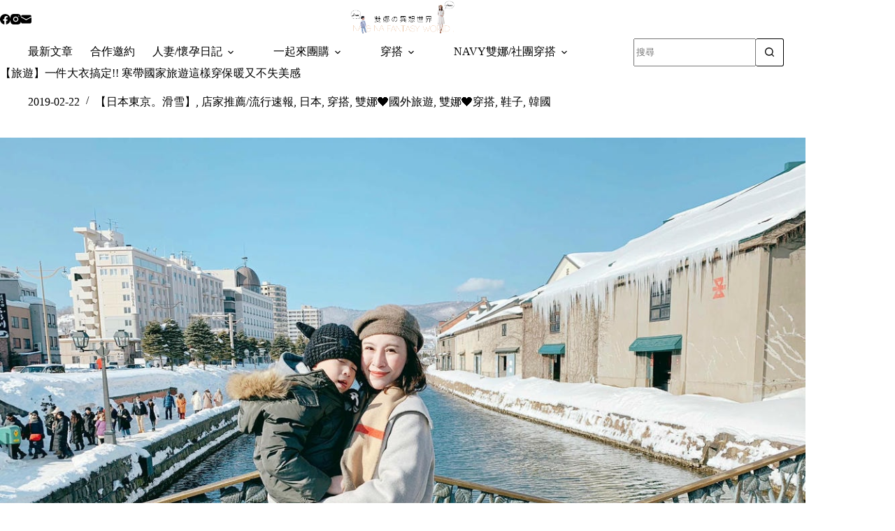

--- FILE ---
content_type: text/html
request_url: https://alinalin.tw/travel-wear/
body_size: 22701
content:
<!doctype html>
<html lang="zh-TW">
<head>
	
	<meta charset="UTF-8">
	<meta name="viewport" content="width=device-width, initial-scale=1, maximum-scale=5, viewport-fit=cover">
	<link rel="profile" href="https://gmpg.org/xfn/11">

	<title>【旅遊】一件大衣搞定!! 寒帶國家旅遊這樣穿保暖又不失美感 &#8211; 雙娜の異想世界</title>
<meta name='robots' content='max-image-preview:large, max-snippet:-1, max-video-preview:-1' />
<link rel="canonical" href="https://alinalin.tw/travel-wear/">
<meta name="description" content="&nbsp; 昨天的直播不知道為甚麼不見了&gt;&lt;嗚嗚 很多人來問我去寒帶國家要怎麼帶比較好，因為冬天衣服裝個3-4件就爆炸了 有沒有可以減輕行李又可以達到保暖的帶法 當然有阿，問我就對了因為我長期跑日、韓所以超有心得啦!! 首先，不管冬天或者是夏天建議大家一定要去買壓縮袋 尤其冬天更有必要，不然真的裝個2件大">
<meta property="og:title" content="【旅遊】一件大衣搞定!! 寒帶國家旅遊這樣穿保暖又不失美感 &#8211; 雙娜の異想世界">
<meta property="og:type" content="article">
<meta property="og:image" content="https://alinalin.tw/wp-content/uploads/2019/02/20251023-7e1mj.jpg">
<meta property="og:image:width" content="2048">
<meta property="og:image:height" content="1380">
<meta property="og:image:alt" content="20251023-7e1mj">
<meta property="og:description" content="&nbsp; 昨天的直播不知道為甚麼不見了&gt;&lt;嗚嗚 很多人來問我去寒帶國家要怎麼帶比較好，因為冬天衣服裝個3-4件就爆炸了 有沒有可以減輕行李又可以達到保暖的帶法 當然有阿，問我就對了因為我長期跑日、韓所以超有心得啦!! 首先，不管冬天或者是夏天建議大家一定要去買壓縮袋 尤其冬天更有必要，不然真的裝個2件大">
<meta property="og:url" content="https://alinalin.tw/travel-wear/">
<meta property="og:locale" content="zh_TW">
<meta property="og:site_name" content="雙娜の異想世界">
<meta property="article:published_time" content="2019-02-22T16:35:20+08:00">
<meta property="article:modified_time" content="2025-10-24T01:49:35+08:00">
<meta property="og:updated_time" content="2025-10-24T01:49:35+08:00">
<meta property="article:section" content="【日本東京。滑雪】">
<meta name="twitter:card" content="summary_large_image">
<meta name="twitter:image" content="https://alinalin.tw/wp-content/uploads/2019/02/20251023-7e1mj.jpg">
<link rel='dns-prefetch' href='//fonts.googleapis.com' />
<style id='wp-img-auto-sizes-contain-inline-css'>
img:is([sizes=auto i],[sizes^="auto," i]){contain-intrinsic-size:3000px 1500px}
/*# sourceURL=wp-img-auto-sizes-contain-inline-css */
</style>
<link rel='stylesheet' id='blocksy-dynamic-global-css' href='https://alinalin.tw/wp-content/uploads/blocksy/css/global.css?ver=81030' media='all' />
<link rel='stylesheet' id='wp-block-library-css' href='https://alinalin.tw/wp-includes/css/dist/block-library/style.min.css?ver=6.9' media='all' />
<style id='global-styles-inline-css'>
:root{--wp--preset--aspect-ratio--square: 1;--wp--preset--aspect-ratio--4-3: 4/3;--wp--preset--aspect-ratio--3-4: 3/4;--wp--preset--aspect-ratio--3-2: 3/2;--wp--preset--aspect-ratio--2-3: 2/3;--wp--preset--aspect-ratio--16-9: 16/9;--wp--preset--aspect-ratio--9-16: 9/16;--wp--preset--color--black: #000000;--wp--preset--color--cyan-bluish-gray: #abb8c3;--wp--preset--color--white: #ffffff;--wp--preset--color--pale-pink: #f78da7;--wp--preset--color--vivid-red: #cf2e2e;--wp--preset--color--luminous-vivid-orange: #ff6900;--wp--preset--color--luminous-vivid-amber: #fcb900;--wp--preset--color--light-green-cyan: #7bdcb5;--wp--preset--color--vivid-green-cyan: #00d084;--wp--preset--color--pale-cyan-blue: #8ed1fc;--wp--preset--color--vivid-cyan-blue: #0693e3;--wp--preset--color--vivid-purple: #9b51e0;--wp--preset--color--palette-color-1: var(--theme-palette-color-1, #efc29f);--wp--preset--color--palette-color-2: var(--theme-palette-color-2, #f2d5be);--wp--preset--color--palette-color-3: var(--theme-palette-color-3, #596e84);--wp--preset--color--palette-color-4: var(--theme-palette-color-4, #192a3d);--wp--preset--color--palette-color-5: var(--theme-palette-color-5, #e1e8ed);--wp--preset--color--palette-color-6: var(--theme-palette-color-6, #f2f5f7);--wp--preset--color--palette-color-7: var(--theme-palette-color-7, #FAFBFC);--wp--preset--color--palette-color-8: var(--theme-palette-color-8, #ffffff);--wp--preset--gradient--vivid-cyan-blue-to-vivid-purple: linear-gradient(135deg,rgb(6,147,227) 0%,rgb(155,81,224) 100%);--wp--preset--gradient--light-green-cyan-to-vivid-green-cyan: linear-gradient(135deg,rgb(122,220,180) 0%,rgb(0,208,130) 100%);--wp--preset--gradient--luminous-vivid-amber-to-luminous-vivid-orange: linear-gradient(135deg,rgb(252,185,0) 0%,rgb(255,105,0) 100%);--wp--preset--gradient--luminous-vivid-orange-to-vivid-red: linear-gradient(135deg,rgb(255,105,0) 0%,rgb(207,46,46) 100%);--wp--preset--gradient--very-light-gray-to-cyan-bluish-gray: linear-gradient(135deg,rgb(238,238,238) 0%,rgb(169,184,195) 100%);--wp--preset--gradient--cool-to-warm-spectrum: linear-gradient(135deg,rgb(74,234,220) 0%,rgb(151,120,209) 20%,rgb(207,42,186) 40%,rgb(238,44,130) 60%,rgb(251,105,98) 80%,rgb(254,248,76) 100%);--wp--preset--gradient--blush-light-purple: linear-gradient(135deg,rgb(255,206,236) 0%,rgb(152,150,240) 100%);--wp--preset--gradient--blush-bordeaux: linear-gradient(135deg,rgb(254,205,165) 0%,rgb(254,45,45) 50%,rgb(107,0,62) 100%);--wp--preset--gradient--luminous-dusk: linear-gradient(135deg,rgb(255,203,112) 0%,rgb(199,81,192) 50%,rgb(65,88,208) 100%);--wp--preset--gradient--pale-ocean: linear-gradient(135deg,rgb(255,245,203) 0%,rgb(182,227,212) 50%,rgb(51,167,181) 100%);--wp--preset--gradient--electric-grass: linear-gradient(135deg,rgb(202,248,128) 0%,rgb(113,206,126) 100%);--wp--preset--gradient--midnight: linear-gradient(135deg,rgb(2,3,129) 0%,rgb(40,116,252) 100%);--wp--preset--gradient--juicy-peach: linear-gradient(to right, #ffecd2 0%, #fcb69f 100%);--wp--preset--gradient--young-passion: linear-gradient(to right, #ff8177 0%, #ff867a 0%, #ff8c7f 21%, #f99185 52%, #cf556c 78%, #b12a5b 100%);--wp--preset--gradient--true-sunset: linear-gradient(to right, #fa709a 0%, #fee140 100%);--wp--preset--gradient--morpheus-den: linear-gradient(to top, #30cfd0 0%, #330867 100%);--wp--preset--gradient--plum-plate: linear-gradient(135deg, #667eea 0%, #764ba2 100%);--wp--preset--gradient--aqua-splash: linear-gradient(15deg, #13547a 0%, #80d0c7 100%);--wp--preset--gradient--love-kiss: linear-gradient(to top, #ff0844 0%, #ffb199 100%);--wp--preset--gradient--new-retrowave: linear-gradient(to top, #3b41c5 0%, #a981bb 49%, #ffc8a9 100%);--wp--preset--gradient--plum-bath: linear-gradient(to top, #cc208e 0%, #6713d2 100%);--wp--preset--gradient--high-flight: linear-gradient(to right, #0acffe 0%, #495aff 100%);--wp--preset--gradient--teen-party: linear-gradient(-225deg, #FF057C 0%, #8D0B93 50%, #321575 100%);--wp--preset--gradient--fabled-sunset: linear-gradient(-225deg, #231557 0%, #44107A 29%, #FF1361 67%, #FFF800 100%);--wp--preset--gradient--arielle-smile: radial-gradient(circle 248px at center, #16d9e3 0%, #30c7ec 47%, #46aef7 100%);--wp--preset--gradient--itmeo-branding: linear-gradient(180deg, #2af598 0%, #009efd 100%);--wp--preset--gradient--deep-blue: linear-gradient(to right, #6a11cb 0%, #2575fc 100%);--wp--preset--gradient--strong-bliss: linear-gradient(to right, #f78ca0 0%, #f9748f 19%, #fd868c 60%, #fe9a8b 100%);--wp--preset--gradient--sweet-period: linear-gradient(to top, #3f51b1 0%, #5a55ae 13%, #7b5fac 25%, #8f6aae 38%, #a86aa4 50%, #cc6b8e 62%, #f18271 75%, #f3a469 87%, #f7c978 100%);--wp--preset--gradient--purple-division: linear-gradient(to top, #7028e4 0%, #e5b2ca 100%);--wp--preset--gradient--cold-evening: linear-gradient(to top, #0c3483 0%, #a2b6df 100%, #6b8cce 100%, #a2b6df 100%);--wp--preset--gradient--mountain-rock: linear-gradient(to right, #868f96 0%, #596164 100%);--wp--preset--gradient--desert-hump: linear-gradient(to top, #c79081 0%, #dfa579 100%);--wp--preset--gradient--ethernal-constance: linear-gradient(to top, #09203f 0%, #537895 100%);--wp--preset--gradient--happy-memories: linear-gradient(-60deg, #ff5858 0%, #f09819 100%);--wp--preset--gradient--grown-early: linear-gradient(to top, #0ba360 0%, #3cba92 100%);--wp--preset--gradient--morning-salad: linear-gradient(-225deg, #B7F8DB 0%, #50A7C2 100%);--wp--preset--gradient--night-call: linear-gradient(-225deg, #AC32E4 0%, #7918F2 48%, #4801FF 100%);--wp--preset--gradient--mind-crawl: linear-gradient(-225deg, #473B7B 0%, #3584A7 51%, #30D2BE 100%);--wp--preset--gradient--angel-care: linear-gradient(-225deg, #FFE29F 0%, #FFA99F 48%, #FF719A 100%);--wp--preset--gradient--juicy-cake: linear-gradient(to top, #e14fad 0%, #f9d423 100%);--wp--preset--gradient--rich-metal: linear-gradient(to right, #d7d2cc 0%, #304352 100%);--wp--preset--gradient--mole-hall: linear-gradient(-20deg, #616161 0%, #9bc5c3 100%);--wp--preset--gradient--cloudy-knoxville: linear-gradient(120deg, #fdfbfb 0%, #ebedee 100%);--wp--preset--gradient--soft-grass: linear-gradient(to top, #c1dfc4 0%, #deecdd 100%);--wp--preset--gradient--saint-petersburg: linear-gradient(135deg, #f5f7fa 0%, #c3cfe2 100%);--wp--preset--gradient--everlasting-sky: linear-gradient(135deg, #fdfcfb 0%, #e2d1c3 100%);--wp--preset--gradient--kind-steel: linear-gradient(-20deg, #e9defa 0%, #fbfcdb 100%);--wp--preset--gradient--over-sun: linear-gradient(60deg, #abecd6 0%, #fbed96 100%);--wp--preset--gradient--premium-white: linear-gradient(to top, #d5d4d0 0%, #d5d4d0 1%, #eeeeec 31%, #efeeec 75%, #e9e9e7 100%);--wp--preset--gradient--clean-mirror: linear-gradient(45deg, #93a5cf 0%, #e4efe9 100%);--wp--preset--gradient--wild-apple: linear-gradient(to top, #d299c2 0%, #fef9d7 100%);--wp--preset--gradient--snow-again: linear-gradient(to top, #e6e9f0 0%, #eef1f5 100%);--wp--preset--gradient--confident-cloud: linear-gradient(to top, #dad4ec 0%, #dad4ec 1%, #f3e7e9 100%);--wp--preset--gradient--glass-water: linear-gradient(to top, #dfe9f3 0%, white 100%);--wp--preset--gradient--perfect-white: linear-gradient(-225deg, #E3FDF5 0%, #FFE6FA 100%);--wp--preset--font-size--small: 13px;--wp--preset--font-size--medium: 20px;--wp--preset--font-size--large: clamp(22px, 1.375rem + ((1vw - 3.2px) * 0.625), 30px);--wp--preset--font-size--x-large: clamp(30px, 1.875rem + ((1vw - 3.2px) * 1.563), 50px);--wp--preset--font-size--xx-large: clamp(45px, 2.813rem + ((1vw - 3.2px) * 2.734), 80px);--wp--preset--spacing--20: 0.44rem;--wp--preset--spacing--30: 0.67rem;--wp--preset--spacing--40: 1rem;--wp--preset--spacing--50: 1.5rem;--wp--preset--spacing--60: 2.25rem;--wp--preset--spacing--70: 3.38rem;--wp--preset--spacing--80: 5.06rem;--wp--preset--shadow--natural: 6px 6px 9px rgba(0, 0, 0, 0.2);--wp--preset--shadow--deep: 12px 12px 50px rgba(0, 0, 0, 0.4);--wp--preset--shadow--sharp: 6px 6px 0px rgba(0, 0, 0, 0.2);--wp--preset--shadow--outlined: 6px 6px 0px -3px rgb(255, 255, 255), 6px 6px rgb(0, 0, 0);--wp--preset--shadow--crisp: 6px 6px 0px rgb(0, 0, 0);}:root { --wp--style--global--content-size: var(--theme-block-max-width);--wp--style--global--wide-size: var(--theme-block-wide-max-width); }:where(body) { margin: 0; }.wp-site-blocks > .alignleft { float: left; margin-right: 2em; }.wp-site-blocks > .alignright { float: right; margin-left: 2em; }.wp-site-blocks > .aligncenter { justify-content: center; margin-left: auto; margin-right: auto; }:where(.wp-site-blocks) > * { margin-block-start: var(--theme-content-spacing); margin-block-end: 0; }:where(.wp-site-blocks) > :first-child { margin-block-start: 0; }:where(.wp-site-blocks) > :last-child { margin-block-end: 0; }:root { --wp--style--block-gap: var(--theme-content-spacing); }:root :where(.is-layout-flow) > :first-child{margin-block-start: 0;}:root :where(.is-layout-flow) > :last-child{margin-block-end: 0;}:root :where(.is-layout-flow) > *{margin-block-start: var(--theme-content-spacing);margin-block-end: 0;}:root :where(.is-layout-constrained) > :first-child{margin-block-start: 0;}:root :where(.is-layout-constrained) > :last-child{margin-block-end: 0;}:root :where(.is-layout-constrained) > *{margin-block-start: var(--theme-content-spacing);margin-block-end: 0;}:root :where(.is-layout-flex){gap: var(--theme-content-spacing);}:root :where(.is-layout-grid){gap: var(--theme-content-spacing);}.is-layout-flow > .alignleft{float: left;margin-inline-start: 0;margin-inline-end: 2em;}.is-layout-flow > .alignright{float: right;margin-inline-start: 2em;margin-inline-end: 0;}.is-layout-flow > .aligncenter{margin-left: auto !important;margin-right: auto !important;}.is-layout-constrained > .alignleft{float: left;margin-inline-start: 0;margin-inline-end: 2em;}.is-layout-constrained > .alignright{float: right;margin-inline-start: 2em;margin-inline-end: 0;}.is-layout-constrained > .aligncenter{margin-left: auto !important;margin-right: auto !important;}.is-layout-constrained > :where(:not(.alignleft):not(.alignright):not(.alignfull)){max-width: var(--wp--style--global--content-size);margin-left: auto !important;margin-right: auto !important;}.is-layout-constrained > .alignwide{max-width: var(--wp--style--global--wide-size);}body .is-layout-flex{display: flex;}.is-layout-flex{flex-wrap: wrap;align-items: center;}.is-layout-flex > :is(*, div){margin: 0;}body .is-layout-grid{display: grid;}.is-layout-grid > :is(*, div){margin: 0;}body{padding-top: 0px;padding-right: 0px;padding-bottom: 0px;padding-left: 0px;}:root :where(.wp-element-button, .wp-block-button__link){font-style: inherit;font-weight: inherit;letter-spacing: inherit;text-transform: inherit;}.has-black-color{color: var(--wp--preset--color--black) !important;}.has-cyan-bluish-gray-color{color: var(--wp--preset--color--cyan-bluish-gray) !important;}.has-white-color{color: var(--wp--preset--color--white) !important;}.has-pale-pink-color{color: var(--wp--preset--color--pale-pink) !important;}.has-vivid-red-color{color: var(--wp--preset--color--vivid-red) !important;}.has-luminous-vivid-orange-color{color: var(--wp--preset--color--luminous-vivid-orange) !important;}.has-luminous-vivid-amber-color{color: var(--wp--preset--color--luminous-vivid-amber) !important;}.has-light-green-cyan-color{color: var(--wp--preset--color--light-green-cyan) !important;}.has-vivid-green-cyan-color{color: var(--wp--preset--color--vivid-green-cyan) !important;}.has-pale-cyan-blue-color{color: var(--wp--preset--color--pale-cyan-blue) !important;}.has-vivid-cyan-blue-color{color: var(--wp--preset--color--vivid-cyan-blue) !important;}.has-vivid-purple-color{color: var(--wp--preset--color--vivid-purple) !important;}.has-palette-color-1-color{color: var(--wp--preset--color--palette-color-1) !important;}.has-palette-color-2-color{color: var(--wp--preset--color--palette-color-2) !important;}.has-palette-color-3-color{color: var(--wp--preset--color--palette-color-3) !important;}.has-palette-color-4-color{color: var(--wp--preset--color--palette-color-4) !important;}.has-palette-color-5-color{color: var(--wp--preset--color--palette-color-5) !important;}.has-palette-color-6-color{color: var(--wp--preset--color--palette-color-6) !important;}.has-palette-color-7-color{color: var(--wp--preset--color--palette-color-7) !important;}.has-palette-color-8-color{color: var(--wp--preset--color--palette-color-8) !important;}.has-black-background-color{background-color: var(--wp--preset--color--black) !important;}.has-cyan-bluish-gray-background-color{background-color: var(--wp--preset--color--cyan-bluish-gray) !important;}.has-white-background-color{background-color: var(--wp--preset--color--white) !important;}.has-pale-pink-background-color{background-color: var(--wp--preset--color--pale-pink) !important;}.has-vivid-red-background-color{background-color: var(--wp--preset--color--vivid-red) !important;}.has-luminous-vivid-orange-background-color{background-color: var(--wp--preset--color--luminous-vivid-orange) !important;}.has-luminous-vivid-amber-background-color{background-color: var(--wp--preset--color--luminous-vivid-amber) !important;}.has-light-green-cyan-background-color{background-color: var(--wp--preset--color--light-green-cyan) !important;}.has-vivid-green-cyan-background-color{background-color: var(--wp--preset--color--vivid-green-cyan) !important;}.has-pale-cyan-blue-background-color{background-color: var(--wp--preset--color--pale-cyan-blue) !important;}.has-vivid-cyan-blue-background-color{background-color: var(--wp--preset--color--vivid-cyan-blue) !important;}.has-vivid-purple-background-color{background-color: var(--wp--preset--color--vivid-purple) !important;}.has-palette-color-1-background-color{background-color: var(--wp--preset--color--palette-color-1) !important;}.has-palette-color-2-background-color{background-color: var(--wp--preset--color--palette-color-2) !important;}.has-palette-color-3-background-color{background-color: var(--wp--preset--color--palette-color-3) !important;}.has-palette-color-4-background-color{background-color: var(--wp--preset--color--palette-color-4) !important;}.has-palette-color-5-background-color{background-color: var(--wp--preset--color--palette-color-5) !important;}.has-palette-color-6-background-color{background-color: var(--wp--preset--color--palette-color-6) !important;}.has-palette-color-7-background-color{background-color: var(--wp--preset--color--palette-color-7) !important;}.has-palette-color-8-background-color{background-color: var(--wp--preset--color--palette-color-8) !important;}.has-black-border-color{border-color: var(--wp--preset--color--black) !important;}.has-cyan-bluish-gray-border-color{border-color: var(--wp--preset--color--cyan-bluish-gray) !important;}.has-white-border-color{border-color: var(--wp--preset--color--white) !important;}.has-pale-pink-border-color{border-color: var(--wp--preset--color--pale-pink) !important;}.has-vivid-red-border-color{border-color: var(--wp--preset--color--vivid-red) !important;}.has-luminous-vivid-orange-border-color{border-color: var(--wp--preset--color--luminous-vivid-orange) !important;}.has-luminous-vivid-amber-border-color{border-color: var(--wp--preset--color--luminous-vivid-amber) !important;}.has-light-green-cyan-border-color{border-color: var(--wp--preset--color--light-green-cyan) !important;}.has-vivid-green-cyan-border-color{border-color: var(--wp--preset--color--vivid-green-cyan) !important;}.has-pale-cyan-blue-border-color{border-color: var(--wp--preset--color--pale-cyan-blue) !important;}.has-vivid-cyan-blue-border-color{border-color: var(--wp--preset--color--vivid-cyan-blue) !important;}.has-vivid-purple-border-color{border-color: var(--wp--preset--color--vivid-purple) !important;}.has-palette-color-1-border-color{border-color: var(--wp--preset--color--palette-color-1) !important;}.has-palette-color-2-border-color{border-color: var(--wp--preset--color--palette-color-2) !important;}.has-palette-color-3-border-color{border-color: var(--wp--preset--color--palette-color-3) !important;}.has-palette-color-4-border-color{border-color: var(--wp--preset--color--palette-color-4) !important;}.has-palette-color-5-border-color{border-color: var(--wp--preset--color--palette-color-5) !important;}.has-palette-color-6-border-color{border-color: var(--wp--preset--color--palette-color-6) !important;}.has-palette-color-7-border-color{border-color: var(--wp--preset--color--palette-color-7) !important;}.has-palette-color-8-border-color{border-color: var(--wp--preset--color--palette-color-8) !important;}.has-vivid-cyan-blue-to-vivid-purple-gradient-background{background: var(--wp--preset--gradient--vivid-cyan-blue-to-vivid-purple) !important;}.has-light-green-cyan-to-vivid-green-cyan-gradient-background{background: var(--wp--preset--gradient--light-green-cyan-to-vivid-green-cyan) !important;}.has-luminous-vivid-amber-to-luminous-vivid-orange-gradient-background{background: var(--wp--preset--gradient--luminous-vivid-amber-to-luminous-vivid-orange) !important;}.has-luminous-vivid-orange-to-vivid-red-gradient-background{background: var(--wp--preset--gradient--luminous-vivid-orange-to-vivid-red) !important;}.has-very-light-gray-to-cyan-bluish-gray-gradient-background{background: var(--wp--preset--gradient--very-light-gray-to-cyan-bluish-gray) !important;}.has-cool-to-warm-spectrum-gradient-background{background: var(--wp--preset--gradient--cool-to-warm-spectrum) !important;}.has-blush-light-purple-gradient-background{background: var(--wp--preset--gradient--blush-light-purple) !important;}.has-blush-bordeaux-gradient-background{background: var(--wp--preset--gradient--blush-bordeaux) !important;}.has-luminous-dusk-gradient-background{background: var(--wp--preset--gradient--luminous-dusk) !important;}.has-pale-ocean-gradient-background{background: var(--wp--preset--gradient--pale-ocean) !important;}.has-electric-grass-gradient-background{background: var(--wp--preset--gradient--electric-grass) !important;}.has-midnight-gradient-background{background: var(--wp--preset--gradient--midnight) !important;}.has-juicy-peach-gradient-background{background: var(--wp--preset--gradient--juicy-peach) !important;}.has-young-passion-gradient-background{background: var(--wp--preset--gradient--young-passion) !important;}.has-true-sunset-gradient-background{background: var(--wp--preset--gradient--true-sunset) !important;}.has-morpheus-den-gradient-background{background: var(--wp--preset--gradient--morpheus-den) !important;}.has-plum-plate-gradient-background{background: var(--wp--preset--gradient--plum-plate) !important;}.has-aqua-splash-gradient-background{background: var(--wp--preset--gradient--aqua-splash) !important;}.has-love-kiss-gradient-background{background: var(--wp--preset--gradient--love-kiss) !important;}.has-new-retrowave-gradient-background{background: var(--wp--preset--gradient--new-retrowave) !important;}.has-plum-bath-gradient-background{background: var(--wp--preset--gradient--plum-bath) !important;}.has-high-flight-gradient-background{background: var(--wp--preset--gradient--high-flight) !important;}.has-teen-party-gradient-background{background: var(--wp--preset--gradient--teen-party) !important;}.has-fabled-sunset-gradient-background{background: var(--wp--preset--gradient--fabled-sunset) !important;}.has-arielle-smile-gradient-background{background: var(--wp--preset--gradient--arielle-smile) !important;}.has-itmeo-branding-gradient-background{background: var(--wp--preset--gradient--itmeo-branding) !important;}.has-deep-blue-gradient-background{background: var(--wp--preset--gradient--deep-blue) !important;}.has-strong-bliss-gradient-background{background: var(--wp--preset--gradient--strong-bliss) !important;}.has-sweet-period-gradient-background{background: var(--wp--preset--gradient--sweet-period) !important;}.has-purple-division-gradient-background{background: var(--wp--preset--gradient--purple-division) !important;}.has-cold-evening-gradient-background{background: var(--wp--preset--gradient--cold-evening) !important;}.has-mountain-rock-gradient-background{background: var(--wp--preset--gradient--mountain-rock) !important;}.has-desert-hump-gradient-background{background: var(--wp--preset--gradient--desert-hump) !important;}.has-ethernal-constance-gradient-background{background: var(--wp--preset--gradient--ethernal-constance) !important;}.has-happy-memories-gradient-background{background: var(--wp--preset--gradient--happy-memories) !important;}.has-grown-early-gradient-background{background: var(--wp--preset--gradient--grown-early) !important;}.has-morning-salad-gradient-background{background: var(--wp--preset--gradient--morning-salad) !important;}.has-night-call-gradient-background{background: var(--wp--preset--gradient--night-call) !important;}.has-mind-crawl-gradient-background{background: var(--wp--preset--gradient--mind-crawl) !important;}.has-angel-care-gradient-background{background: var(--wp--preset--gradient--angel-care) !important;}.has-juicy-cake-gradient-background{background: var(--wp--preset--gradient--juicy-cake) !important;}.has-rich-metal-gradient-background{background: var(--wp--preset--gradient--rich-metal) !important;}.has-mole-hall-gradient-background{background: var(--wp--preset--gradient--mole-hall) !important;}.has-cloudy-knoxville-gradient-background{background: var(--wp--preset--gradient--cloudy-knoxville) !important;}.has-soft-grass-gradient-background{background: var(--wp--preset--gradient--soft-grass) !important;}.has-saint-petersburg-gradient-background{background: var(--wp--preset--gradient--saint-petersburg) !important;}.has-everlasting-sky-gradient-background{background: var(--wp--preset--gradient--everlasting-sky) !important;}.has-kind-steel-gradient-background{background: var(--wp--preset--gradient--kind-steel) !important;}.has-over-sun-gradient-background{background: var(--wp--preset--gradient--over-sun) !important;}.has-premium-white-gradient-background{background: var(--wp--preset--gradient--premium-white) !important;}.has-clean-mirror-gradient-background{background: var(--wp--preset--gradient--clean-mirror) !important;}.has-wild-apple-gradient-background{background: var(--wp--preset--gradient--wild-apple) !important;}.has-snow-again-gradient-background{background: var(--wp--preset--gradient--snow-again) !important;}.has-confident-cloud-gradient-background{background: var(--wp--preset--gradient--confident-cloud) !important;}.has-glass-water-gradient-background{background: var(--wp--preset--gradient--glass-water) !important;}.has-perfect-white-gradient-background{background: var(--wp--preset--gradient--perfect-white) !important;}.has-small-font-size{font-size: var(--wp--preset--font-size--small) !important;}.has-medium-font-size{font-size: var(--wp--preset--font-size--medium) !important;}.has-large-font-size{font-size: var(--wp--preset--font-size--large) !important;}.has-x-large-font-size{font-size: var(--wp--preset--font-size--x-large) !important;}.has-xx-large-font-size{font-size: var(--wp--preset--font-size--xx-large) !important;}
:root :where(.wp-block-pullquote){font-size: clamp(0.984em, 0.984rem + ((1vw - 0.2em) * 0.645), 1.5em);line-height: 1.6;}
/*# sourceURL=global-styles-inline-css */
</style>
<link rel='stylesheet' id='parent-style-css' href='https://alinalin.tw/wp-content/themes/blocksy/style.css?ver=6.9' media='all' />
<link rel='stylesheet' id='blocksy-fonts-font-source-google-css' href='https://fonts.googleapis.com/css2?family=Noto%20Serif%20TC:wght@400;500;700;900&#038;family=Antic:wght@400&#038;family=Noto%20Serif%20Malayalam:wght@400&#038;family=Noto%20Serif:wght@400&#038;display=swap' media='all' />
<link rel='stylesheet' id='ct-main-styles-css' href='https://alinalin.tw/wp-content/themes/blocksy/static/bundle/main.min.css?ver=2.1.25' media='all' />
<link rel='stylesheet' id='ct-page-title-styles-css' href='https://alinalin.tw/wp-content/themes/blocksy/static/bundle/page-title.min.css?ver=2.1.25' media='all' />
<link rel='stylesheet' id='ct-posts-nav-styles-css' href='https://alinalin.tw/wp-content/themes/blocksy/static/bundle/posts-nav.min.css?ver=2.1.25' media='all' />
<link rel='stylesheet' id='ct-share-box-styles-css' href='https://alinalin.tw/wp-content/themes/blocksy/static/bundle/share-box.min.css?ver=2.1.25' media='all' />
<link rel='stylesheet' id='blocksy-pro-search-input-styles-css' href='https://alinalin.tw/wp-content/plugins/blocksy-companion-pro/framework/premium/static/bundle/search-input.min.css?ver=2.1.25' media='all' />
<link rel="preconnect" href="https://fonts.gstatic.com/" crossorigin /><link rel="preconnect" href="https://fonts.googleapis.com/" crossorigin /><noscript><link rel='stylesheet' href='https://alinalin.tw/wp-content/themes/blocksy/static/bundle/no-scripts.min.css' type='text/css'></noscript>

<!-- Google tag (gtag.js) -->
<script async src="https://www.googletagmanager.com/gtag/js?id=G-DCTKNZPH67"></script>
<script>
  window.dataLayer = window.dataLayer || [];
  function gtag(){dataLayer.push(arguments);}
  gtag('js', new Date());

  gtag('config', 'G-DCTKNZPH67');
</script>
	</head>


<body class="wp-singular post-template-default single single-post postid-9778 single-format-standard wp-custom-logo wp-embed-responsive wp-theme-blocksy wp-child-theme-blocksy-child" data-link="type-3" data-prefix="single_blog_post" data-header="type-1:sticky" data-footer="type-1">

<a class="skip-link screen-reader-text" href="#main">跳至主要內容</a><div class="ct-drawer-canvas" data-location="start">
		<div id="search-modal" class="ct-panel" data-behaviour="modal" role="dialog" aria-label="搜尋對話框" inert>
			<div class="ct-panel-actions">
				<button class="ct-toggle-close" data-type="type-1" aria-label="關閉搜尋互動視窗">
					<svg class="ct-icon" width="12" height="12" viewBox="0 0 15 15"><path d="M1 15a1 1 0 01-.71-.29 1 1 0 010-1.41l5.8-5.8-5.8-5.8A1 1 0 011.7.29l5.8 5.8 5.8-5.8a1 1 0 011.41 1.41l-5.8 5.8 5.8 5.8a1 1 0 01-1.41 1.41l-5.8-5.8-5.8 5.8A1 1 0 011 15z"/></svg>				</button>
			</div>

			<div class="ct-panel-content">
				

<form role="search" method="get" class="ct-search-form"  action="https://alinalin.tw/" aria-haspopup="listbox" data-live-results="thumbs">

	<input
		type="search" class="modal-field"		placeholder="搜尋"
		value=""
		name="s"
		autocomplete="off"
		title="搜尋..."
		aria-label="搜尋..."
			>

	<div class="ct-search-form-controls">
		
		<button type="submit" class="wp-element-button" data-button="icon" aria-label="搜尋按鈕">
			<svg class="ct-icon ct-search-button-content" aria-hidden="true" width="15" height="15" viewBox="0 0 15 15"><path d="M14.8,13.7L12,11c0.9-1.2,1.5-2.6,1.5-4.2c0-3.7-3-6.8-6.8-6.8S0,3,0,6.8s3,6.8,6.8,6.8c1.6,0,3.1-0.6,4.2-1.5l2.8,2.8c0.1,0.1,0.3,0.2,0.5,0.2s0.4-0.1,0.5-0.2C15.1,14.5,15.1,14,14.8,13.7z M1.5,6.8c0-2.9,2.4-5.2,5.2-5.2S12,3.9,12,6.8S9.6,12,6.8,12S1.5,9.6,1.5,6.8z"/></svg>
			<span class="ct-ajax-loader">
				<svg viewBox="0 0 24 24">
					<circle cx="12" cy="12" r="10" opacity="0.2" fill="none" stroke="currentColor" stroke-miterlimit="10" stroke-width="2"/>

					<path d="m12,2c5.52,0,10,4.48,10,10" fill="none" stroke="currentColor" stroke-linecap="round" stroke-miterlimit="10" stroke-width="2">
						<animateTransform
							attributeName="transform"
							attributeType="XML"
							type="rotate"
							dur="0.6s"
							from="0 12 12"
							to="360 12 12"
							repeatCount="indefinite"
						/>
					</path>
				</svg>
			</span>
		</button>

		
					<input type="hidden" name="ct_post_type" value="post:page">
		
		

			</div>

			<div class="screen-reader-text" aria-live="polite" role="status">
			找不到符合條件的結果		</div>
	
</form>


			</div>
		</div>

		<div id="offcanvas" class="ct-panel ct-header" data-behaviour="left-side" role="dialog" aria-label="滑入對話框" inert=""><div class="ct-panel-inner">
		<div class="ct-panel-actions">
			
			<button class="ct-toggle-close" data-type="type-2" aria-label="關閉側選單">
				<svg class="ct-icon" width="12" height="12" viewBox="0 0 15 15"><path d="M1 15a1 1 0 01-.71-.29 1 1 0 010-1.41l5.8-5.8-5.8-5.8A1 1 0 011.7.29l5.8 5.8 5.8-5.8a1 1 0 011.41 1.41l-5.8 5.8 5.8 5.8a1 1 0 01-1.41 1.41l-5.8-5.8-5.8 5.8A1 1 0 011 15z"/></svg>
			</button>
		</div>
		<div class="ct-panel-content" data-device="desktop"><div class="ct-panel-content-inner"></div></div><div class="ct-panel-content" data-device="mobile"><div class="ct-panel-content-inner">
<nav
	class="mobile-menu menu-container has-submenu"
	data-id="mobile-menu" data-interaction="click" data-toggle-type="type-1" data-submenu-dots="yes"	aria-label="NAVY雙娜3月新品">

	<ul id="menu-navy%e9%9b%99%e5%a8%9c3%e6%9c%88%e6%96%b0%e5%93%81-1" class=""><li class="menu-item menu-item-type-post_type menu-item-object-page menu-item-3449"><a href="https://alinalin.tw/blog/" class="ct-menu-link">最新文章</a></li>
<li class="menu-item menu-item-type-post_type menu-item-object-page menu-item-home menu-item-1259"><a href="https://alinalin.tw/about/" class="ct-menu-link">合作邀約</a></li>
<li class="menu-item menu-item-type-taxonomy menu-item-object-category menu-item-has-children menu-item-1266"><span class="ct-sub-menu-parent"><a href="https://alinalin.tw/category/pregnant/" class="ct-menu-link">人妻/懷孕日記</a><button class="ct-toggle-dropdown-mobile" aria-label="展開下拉選單" aria-haspopup="true" aria-expanded="false"><svg class="ct-icon toggle-icon-1" width="15" height="15" viewBox="0 0 15 15" aria-hidden="true"><path d="M3.9,5.1l3.6,3.6l3.6-3.6l1.4,0.7l-5,5l-5-5L3.9,5.1z"/></svg></button></span>
<ul class="sub-menu">
	<li class="menu-item menu-item-type-taxonomy menu-item-object-category menu-item-1276"><a href="https://alinalin.tw/category/pregnant/%e5%af%b6%e5%af%b6%e5%89%af%e9%a3%9f%e5%93%81%e5%88%86%e4%ba%ab/" class="ct-menu-link">寶寶副食品分享</a></li>
	<li class="menu-item menu-item-type-taxonomy menu-item-object-category menu-item-1277"><a href="https://alinalin.tw/category/pregnant/shopping-pregnant/" class="ct-menu-link">娜媽咪好物分享</a></li>
	<li class="menu-item menu-item-type-taxonomy menu-item-object-category menu-item-1278"><a href="https://alinalin.tw/category/pregnant/%e5%af%b6%e5%af%b6%e5%a5%bd%e7%89%a9%e6%8e%a8%e8%96%a6/" class="ct-menu-link">寶寶好物推薦</a></li>
	<li class="menu-item menu-item-type-taxonomy menu-item-object-category menu-item-1279"><a href="https://alinalin.tw/category/pregnant/%e5%ad%95%e6%9c%9f%e5%a5%bd%e7%89%a9%e6%8e%a8%e8%96%a6/" class="ct-menu-link">孕期好物推薦</a></li>
	<li class="menu-item menu-item-type-taxonomy menu-item-object-category menu-item-1275"><a href="https://alinalin.tw/category/pregnant/%e6%87%b7%e5%ad%95%e3%80%81%e7%94%9f%e7%94%a2%e3%80%81%e8%82%b2%e5%85%92%e6%97%a5%e8%a8%98/" class="ct-menu-link">懷孕、生產、育兒日記</a></li>
</ul>
</li>
<li class="menu-item menu-item-type-taxonomy menu-item-object-category menu-item-has-children menu-item-1264"><span class="ct-sub-menu-parent"><a href="https://alinalin.tw/category/shopping/" class="ct-menu-link">一起來團購</a><button class="ct-toggle-dropdown-mobile" aria-label="展開下拉選單" aria-haspopup="true" aria-expanded="false"><svg class="ct-icon toggle-icon-1" width="15" height="15" viewBox="0 0 15 15" aria-hidden="true"><path d="M3.9,5.1l3.6,3.6l3.6-3.6l1.4,0.7l-5,5l-5-5L3.9,5.1z"/></svg></button></span>
<ul class="sub-menu">
	<li class="menu-item menu-item-type-taxonomy menu-item-object-category menu-item-1272"><a href="https://alinalin.tw/category/shopping/%e5%af%b6%e5%af%b6%e5%a5%bd%e7%89%a9%e5%9c%98%e8%b3%bc/" class="ct-menu-link">寶寶好物團購</a></li>
	<li class="menu-item menu-item-type-taxonomy menu-item-object-category menu-item-1273"><a href="https://alinalin.tw/category/shopping/%e7%be%8e%e5%a6%9d%e7%a9%bf%e6%90%ad%e5%9c%98%e8%b3%bc/" class="ct-menu-link">美妝/穿搭團購</a></li>
	<li class="menu-item menu-item-type-taxonomy menu-item-object-category menu-item-1274"><a href="https://alinalin.tw/category/shopping/%e5%aa%bd%e5%92%aa%e7%94%9f%e6%b4%bb%e5%a5%bd%e7%89%a9%e5%9c%98%e8%b3%bc/" class="ct-menu-link">媽咪生活好物團購</a></li>
</ul>
</li>
<li class="menu-item menu-item-type-taxonomy menu-item-object-category current-post-ancestor current-menu-parent current-post-parent menu-item-has-children menu-item-1265"><span class="ct-sub-menu-parent"><a href="https://alinalin.tw/category/fashion-2/" class="ct-menu-link">穿搭</a><button class="ct-toggle-dropdown-mobile" aria-label="展開下拉選單" aria-haspopup="true" aria-expanded="false"><svg class="ct-icon toggle-icon-1" width="15" height="15" viewBox="0 0 15 15" aria-hidden="true"><path d="M3.9,5.1l3.6,3.6l3.6-3.6l1.4,0.7l-5,5l-5-5L3.9,5.1z"/></svg></button></span>
<ul class="sub-menu">
	<li class="menu-item menu-item-type-taxonomy menu-item-object-category current-post-ancestor current-menu-parent current-post-parent menu-item-1280"><a href="https://alinalin.tw/category/fashion-2/fashion-fashion-2/" class="ct-menu-link">穿搭</a></li>
	<li class="menu-item menu-item-type-taxonomy menu-item-object-category menu-item-1283"><a href="https://alinalin.tw/category/fashion-2/%e7%b2%be%e5%93%81/" class="ct-menu-link">精品</a></li>
	<li class="menu-item menu-item-type-taxonomy menu-item-object-category current-post-ancestor current-menu-parent current-post-parent menu-item-1281"><a href="https://alinalin.tw/category/fashion-2/%e9%9e%8b%e5%ad%90/" class="ct-menu-link">鞋子</a></li>
	<li class="menu-item menu-item-type-taxonomy menu-item-object-category menu-item-1282"><a href="https://alinalin.tw/category/fashion-2/%e5%8c%85%e5%8c%85/" class="ct-menu-link">包包</a></li>
	<li class="menu-item menu-item-type-taxonomy menu-item-object-category menu-item-1284"><a href="https://alinalin.tw/category/fashion-2/%e6%99%82%e5%b0%9a/" class="ct-menu-link">時尚</a></li>
</ul>
</li>
<li class="menu-item menu-item-type-taxonomy menu-item-object-category menu-item-has-children menu-item-1263"><span class="ct-sub-menu-parent"><a href="https://alinalin.tw/category/fashion/" class="ct-menu-link">NAVY雙娜/社團穿搭</a><button class="ct-toggle-dropdown-mobile" aria-label="展開下拉選單" aria-haspopup="true" aria-expanded="false"><svg class="ct-icon toggle-icon-1" width="15" height="15" viewBox="0 0 15 15" aria-hidden="true"><path d="M3.9,5.1l3.6,3.6l3.6-3.6l1.4,0.7l-5,5l-5-5L3.9,5.1z"/></svg></button></span>
<ul class="sub-menu">
	<li class="menu-item menu-item-type-taxonomy menu-item-object-category menu-item-1855"><a href="https://alinalin.tw/category/fashion/navy/" class="ct-menu-link">2nana Shop- 2016/1月新品</a></li>
	<li class="menu-item menu-item-type-taxonomy menu-item-object-category menu-item-1854"><a href="https://alinalin.tw/category/fashion/shopping-2/" class="ct-menu-link">NAVY雙娜12月新品</a></li>
	<li class="menu-item menu-item-type-taxonomy menu-item-object-category menu-item-1271"><a href="https://alinalin.tw/category/fashion/navy%e9%9b%99%e5%a8%9c11%e6%9c%88%e6%96%b0%e5%93%81/" class="ct-menu-link">2nana Shop-11月新品</a></li>
	<li class="menu-item menu-item-type-taxonomy menu-item-object-category menu-item-1270"><a href="https://alinalin.tw/category/fashion/201510%e6%9c%88/" class="ct-menu-link">2nana Shop-2015/10月</a></li>
	<li class="menu-item menu-item-type-taxonomy menu-item-object-category menu-item-1269"><a href="https://alinalin.tw/category/fashion/20159%e6%9c%88/" class="ct-menu-link">2nana Shop-2015/9月</a></li>
	<li class="menu-item menu-item-type-taxonomy menu-item-object-category menu-item-1268"><a href="https://alinalin.tw/category/fashion/20158%e6%9c%88/" class="ct-menu-link">2nana Shop-2015/8月</a></li>
	<li class="menu-item menu-item-type-taxonomy menu-item-object-category menu-item-1267"><a href="https://alinalin.tw/category/fashion/20157%e6%9c%88/" class="ct-menu-link">2nana Shop-2015/7月</a></li>
</ul>
</li>
</ul></nav>


<div
	class="ct-header-text "
	data-id="text">
	<div class="entry-content is-layout-flow">
		<p><a href="https://www.facebook.com/navyalina/"><img class="alignnone size-full wp-image-49581" src="https://alinalin.tw/wp-content/uploads/2025/10/links_home_1.png" alt="" width="251" height="250" /></a></p>
<p><a href="http://www.navy888.com/"><img class="alignnone size-full wp-image-49582" src="https://alinalin.tw/wp-content/uploads/2025/10/links_home_2.png" alt="" width="251" height="250" /></a></p>
<p><a href="https://www.facebook.com/groups/NANA19851003/"><img class="alignnone wp-image-49583 size-full" src="https://alinalin.tw/wp-content/uploads/2025/10/links_home_3.png" alt="" width="251" height="251" /></a></p>	</div>
</div>
</div></div></div></div></div>
<div id="main-container">
	<header id="header" class="ct-header" data-id="type-1"><div data-device="desktop"><div data-row="top" data-column-set="3"><div class="ct-container"><div data-column="start" data-placements="1"><div data-items="primary">
<div
	class="ct-header-socials "
	data-id="socials">

	
		<div class="ct-social-box" data-color="custom" data-icon-size="custom" data-icons-type="simple" >
			
			
							
				<a href="https://www.facebook.com/erica.tw.jp/" data-network="facebook" aria-label="Facebook" target="_blank" rel="noopener noreferrer nofollow">
					<span class="ct-icon-container">
					<svg
					width="20px"
					height="20px"
					viewBox="0 0 20 20"
					aria-hidden="true">
						<path d="M20,10.1c0-5.5-4.5-10-10-10S0,4.5,0,10.1c0,5,3.7,9.1,8.4,9.9v-7H5.9v-2.9h2.5V7.9C8.4,5.4,9.9,4,12.2,4c1.1,0,2.2,0.2,2.2,0.2v2.5h-1.3c-1.2,0-1.6,0.8-1.6,1.6v1.9h2.8L13.9,13h-2.3v7C16.3,19.2,20,15.1,20,10.1z"/>
					</svg>
				</span>				</a>
							
				<a href="https://www.instagram.com/tripper.tw/" data-network="instagram" aria-label="Instagram" target="_blank" rel="noopener noreferrer nofollow">
					<span class="ct-icon-container">
					<svg
					width="20"
					height="20"
					viewBox="0 0 20 20"
					aria-hidden="true">
						<circle cx="10" cy="10" r="3.3"/>
						<path d="M14.2,0H5.8C2.6,0,0,2.6,0,5.8v8.3C0,17.4,2.6,20,5.8,20h8.3c3.2,0,5.8-2.6,5.8-5.8V5.8C20,2.6,17.4,0,14.2,0zM10,15c-2.8,0-5-2.2-5-5s2.2-5,5-5s5,2.2,5,5S12.8,15,10,15z M15.8,5C15.4,5,15,4.6,15,4.2s0.4-0.8,0.8-0.8s0.8,0.4,0.8,0.8S16.3,5,15.8,5z"/>
					</svg>
				</span>				</a>
							
				<a href="/cdn-cgi/l/email-protection#e0c6c3d1d0d4dbc6c3d0d5d3dbd5c6c3d0d4d9dbd8c6c3d0d4d9dbd2c6c3d0d5d1dbc6c3d0d6d4db878d8189c6c3d1d0d8dbce83c6c3d1d1d1dbc6c3d1d0d9db" data-network="email" aria-label="電子郵件" target="_blank" rel="noopener noreferrer nofollow">
					<span class="ct-icon-container">
					<svg
					width="20"
					height="20"
					viewBox="0 0 20 20"
					aria-hidden="true">
						<path d="M10,10.1L0,4.7C0.1,3.2,1.4,2,3,2h14c1.6,0,2.9,1.2,3,2.8L10,10.1z M10,11.8c-0.1,0-0.2,0-0.4-0.1L0,6.4V15c0,1.7,1.3,3,3,3h4.9h4.3H17c1.7,0,3-1.3,3-3V6.4l-9.6,5.2C10.2,11.7,10.1,11.7,10,11.8z"/>
					</svg>
				</span>				</a>
			
			
					</div>

	
</div>
</div></div><div data-column="middle"><div data-items="">
<div	class="site-branding"
	data-id="logo"	data-logo="top"	>

			<a href="https://alinalin.tw/" class="site-logo-container" rel="home" itemprop="url" ><img width="637" height="197" src="https://alinalin.tw/wp-content/uploads/2025/10/logo-2.png" class="default-logo" alt="雙娜の異想世界" decoding="async" fetchpriority="high" /></a>	
			<div class="site-title-container">
			<span class="site-title ct-hidden-sm ct-hidden-md ct-hidden-lg"><a href="https://alinalin.tw/" rel="home" >雙娜の異想世界</a></span>			<p class="site-description "></p>		</div>
	  </div>

</div></div><div data-column="end"></div></div></div><div class="ct-sticky-container"><div data-sticky="shrink"><div data-row="bottom" data-column-set="2"><div class="ct-container"><div data-column="start" data-placements="1"><div data-items="primary">
<nav
	id="header-menu-1"
	class="header-menu-1 menu-container"
	data-id="menu" data-interaction="hover"	data-menu="type-1"
	data-dropdown="type-1:solid"		data-responsive="no"		aria-label="NAVY雙娜3月新品">

	<ul id="menu-navy%e9%9b%99%e5%a8%9c3%e6%9c%88%e6%96%b0%e5%93%81" class="menu"><li id="menu-item-3449" class="menu-item menu-item-type-post_type menu-item-object-page menu-item-3449"><a href="https://alinalin.tw/blog/" class="ct-menu-link">最新文章</a></li>
<li id="menu-item-1259" class="menu-item menu-item-type-post_type menu-item-object-page menu-item-home menu-item-1259"><a href="https://alinalin.tw/about/" class="ct-menu-link">合作邀約</a></li>
<li id="menu-item-1266" class="menu-item menu-item-type-taxonomy menu-item-object-category menu-item-has-children menu-item-1266 animated-submenu-block"><a href="https://alinalin.tw/category/pregnant/" class="ct-menu-link">人妻/懷孕日記<span class="ct-toggle-dropdown-desktop"><svg class="ct-icon" width="8" height="8" viewBox="0 0 15 15" aria-hidden="true"><path d="M2.1,3.2l5.4,5.4l5.4-5.4L15,4.3l-7.5,7.5L0,4.3L2.1,3.2z"/></svg></span></a><button class="ct-toggle-dropdown-desktop-ghost" aria-label="展開下拉選單" aria-haspopup="true" aria-expanded="false"></button>
<ul class="sub-menu">
	<li id="menu-item-1276" class="menu-item menu-item-type-taxonomy menu-item-object-category menu-item-1276"><a href="https://alinalin.tw/category/pregnant/%e5%af%b6%e5%af%b6%e5%89%af%e9%a3%9f%e5%93%81%e5%88%86%e4%ba%ab/" class="ct-menu-link">寶寶副食品分享</a></li>
	<li id="menu-item-1277" class="menu-item menu-item-type-taxonomy menu-item-object-category menu-item-1277"><a href="https://alinalin.tw/category/pregnant/shopping-pregnant/" class="ct-menu-link">娜媽咪好物分享</a></li>
	<li id="menu-item-1278" class="menu-item menu-item-type-taxonomy menu-item-object-category menu-item-1278"><a href="https://alinalin.tw/category/pregnant/%e5%af%b6%e5%af%b6%e5%a5%bd%e7%89%a9%e6%8e%a8%e8%96%a6/" class="ct-menu-link">寶寶好物推薦</a></li>
	<li id="menu-item-1279" class="menu-item menu-item-type-taxonomy menu-item-object-category menu-item-1279"><a href="https://alinalin.tw/category/pregnant/%e5%ad%95%e6%9c%9f%e5%a5%bd%e7%89%a9%e6%8e%a8%e8%96%a6/" class="ct-menu-link">孕期好物推薦</a></li>
	<li id="menu-item-1275" class="menu-item menu-item-type-taxonomy menu-item-object-category menu-item-1275"><a href="https://alinalin.tw/category/pregnant/%e6%87%b7%e5%ad%95%e3%80%81%e7%94%9f%e7%94%a2%e3%80%81%e8%82%b2%e5%85%92%e6%97%a5%e8%a8%98/" class="ct-menu-link">懷孕、生產、育兒日記</a></li>
</ul>
</li>
<li id="menu-item-1264" class="menu-item menu-item-type-taxonomy menu-item-object-category menu-item-has-children menu-item-1264 animated-submenu-block"><a href="https://alinalin.tw/category/shopping/" class="ct-menu-link">一起來團購<span class="ct-toggle-dropdown-desktop"><svg class="ct-icon" width="8" height="8" viewBox="0 0 15 15" aria-hidden="true"><path d="M2.1,3.2l5.4,5.4l5.4-5.4L15,4.3l-7.5,7.5L0,4.3L2.1,3.2z"/></svg></span></a><button class="ct-toggle-dropdown-desktop-ghost" aria-label="展開下拉選單" aria-haspopup="true" aria-expanded="false"></button>
<ul class="sub-menu">
	<li id="menu-item-1272" class="menu-item menu-item-type-taxonomy menu-item-object-category menu-item-1272"><a href="https://alinalin.tw/category/shopping/%e5%af%b6%e5%af%b6%e5%a5%bd%e7%89%a9%e5%9c%98%e8%b3%bc/" class="ct-menu-link">寶寶好物團購</a></li>
	<li id="menu-item-1273" class="menu-item menu-item-type-taxonomy menu-item-object-category menu-item-1273"><a href="https://alinalin.tw/category/shopping/%e7%be%8e%e5%a6%9d%e7%a9%bf%e6%90%ad%e5%9c%98%e8%b3%bc/" class="ct-menu-link">美妝/穿搭團購</a></li>
	<li id="menu-item-1274" class="menu-item menu-item-type-taxonomy menu-item-object-category menu-item-1274"><a href="https://alinalin.tw/category/shopping/%e5%aa%bd%e5%92%aa%e7%94%9f%e6%b4%bb%e5%a5%bd%e7%89%a9%e5%9c%98%e8%b3%bc/" class="ct-menu-link">媽咪生活好物團購</a></li>
</ul>
</li>
<li id="menu-item-1265" class="menu-item menu-item-type-taxonomy menu-item-object-category current-post-ancestor current-menu-parent current-post-parent menu-item-has-children menu-item-1265 animated-submenu-block"><a href="https://alinalin.tw/category/fashion-2/" class="ct-menu-link">穿搭<span class="ct-toggle-dropdown-desktop"><svg class="ct-icon" width="8" height="8" viewBox="0 0 15 15" aria-hidden="true"><path d="M2.1,3.2l5.4,5.4l5.4-5.4L15,4.3l-7.5,7.5L0,4.3L2.1,3.2z"/></svg></span></a><button class="ct-toggle-dropdown-desktop-ghost" aria-label="展開下拉選單" aria-haspopup="true" aria-expanded="false"></button>
<ul class="sub-menu">
	<li id="menu-item-1280" class="menu-item menu-item-type-taxonomy menu-item-object-category current-post-ancestor current-menu-parent current-post-parent menu-item-1280"><a href="https://alinalin.tw/category/fashion-2/fashion-fashion-2/" class="ct-menu-link">穿搭</a></li>
	<li id="menu-item-1283" class="menu-item menu-item-type-taxonomy menu-item-object-category menu-item-1283"><a href="https://alinalin.tw/category/fashion-2/%e7%b2%be%e5%93%81/" class="ct-menu-link">精品</a></li>
	<li id="menu-item-1281" class="menu-item menu-item-type-taxonomy menu-item-object-category current-post-ancestor current-menu-parent current-post-parent menu-item-1281"><a href="https://alinalin.tw/category/fashion-2/%e9%9e%8b%e5%ad%90/" class="ct-menu-link">鞋子</a></li>
	<li id="menu-item-1282" class="menu-item menu-item-type-taxonomy menu-item-object-category menu-item-1282"><a href="https://alinalin.tw/category/fashion-2/%e5%8c%85%e5%8c%85/" class="ct-menu-link">包包</a></li>
	<li id="menu-item-1284" class="menu-item menu-item-type-taxonomy menu-item-object-category menu-item-1284"><a href="https://alinalin.tw/category/fashion-2/%e6%99%82%e5%b0%9a/" class="ct-menu-link">時尚</a></li>
</ul>
</li>
<li id="menu-item-1263" class="menu-item menu-item-type-taxonomy menu-item-object-category menu-item-has-children menu-item-1263 animated-submenu-block"><a href="https://alinalin.tw/category/fashion/" class="ct-menu-link">NAVY雙娜/社團穿搭<span class="ct-toggle-dropdown-desktop"><svg class="ct-icon" width="8" height="8" viewBox="0 0 15 15" aria-hidden="true"><path d="M2.1,3.2l5.4,5.4l5.4-5.4L15,4.3l-7.5,7.5L0,4.3L2.1,3.2z"/></svg></span></a><button class="ct-toggle-dropdown-desktop-ghost" aria-label="展開下拉選單" aria-haspopup="true" aria-expanded="false"></button>
<ul class="sub-menu">
	<li id="menu-item-1855" class="menu-item menu-item-type-taxonomy menu-item-object-category menu-item-1855"><a href="https://alinalin.tw/category/fashion/navy/" class="ct-menu-link">2nana Shop- 2016/1月新品</a></li>
	<li id="menu-item-1854" class="menu-item menu-item-type-taxonomy menu-item-object-category menu-item-1854"><a href="https://alinalin.tw/category/fashion/shopping-2/" class="ct-menu-link">NAVY雙娜12月新品</a></li>
	<li id="menu-item-1271" class="menu-item menu-item-type-taxonomy menu-item-object-category menu-item-1271"><a href="https://alinalin.tw/category/fashion/navy%e9%9b%99%e5%a8%9c11%e6%9c%88%e6%96%b0%e5%93%81/" class="ct-menu-link">2nana Shop-11月新品</a></li>
	<li id="menu-item-1270" class="menu-item menu-item-type-taxonomy menu-item-object-category menu-item-1270"><a href="https://alinalin.tw/category/fashion/201510%e6%9c%88/" class="ct-menu-link">2nana Shop-2015/10月</a></li>
	<li id="menu-item-1269" class="menu-item menu-item-type-taxonomy menu-item-object-category menu-item-1269"><a href="https://alinalin.tw/category/fashion/20159%e6%9c%88/" class="ct-menu-link">2nana Shop-2015/9月</a></li>
	<li id="menu-item-1268" class="menu-item menu-item-type-taxonomy menu-item-object-category menu-item-1268"><a href="https://alinalin.tw/category/fashion/20158%e6%9c%88/" class="ct-menu-link">2nana Shop-2015/8月</a></li>
	<li id="menu-item-1267" class="menu-item menu-item-type-taxonomy menu-item-object-category menu-item-1267"><a href="https://alinalin.tw/category/fashion/20157%e6%9c%88/" class="ct-menu-link">2nana Shop-2015/7月</a></li>
</ul>
</li>
</ul></nav>

</div></div><div data-column="end" data-placements="1"><div data-items="primary">
<div class="ct-search-box " data-id="search-input">

	

<form role="search" method="get" class="ct-search-form" data-form-controls="inside" data-taxonomy-filter="false" data-submit-button="icon" action="https://alinalin.tw/" aria-haspopup="listbox" >

	<input
		type="search" 		placeholder="搜尋"
		value=""
		name="s"
		autocomplete="off"
		title="搜尋..."
		aria-label="搜尋..."
			>

	<div class="ct-search-form-controls">
		
		<button type="submit" class="wp-element-button" data-button="inside:icon" aria-label="搜尋按鈕">
			<svg class="ct-icon ct-search-button-content" aria-hidden="true" width="15" height="15" viewBox="0 0 15 15"><path d="M14.8,13.7L12,11c0.9-1.2,1.5-2.6,1.5-4.2c0-3.7-3-6.8-6.8-6.8S0,3,0,6.8s3,6.8,6.8,6.8c1.6,0,3.1-0.6,4.2-1.5l2.8,2.8c0.1,0.1,0.3,0.2,0.5,0.2s0.4-0.1,0.5-0.2C15.1,14.5,15.1,14,14.8,13.7z M1.5,6.8c0-2.9,2.4-5.2,5.2-5.2S12,3.9,12,6.8S9.6,12,6.8,12S1.5,9.6,1.5,6.8z"/></svg>
			<span class="ct-ajax-loader">
				<svg viewBox="0 0 24 24">
					<circle cx="12" cy="12" r="10" opacity="0.2" fill="none" stroke="currentColor" stroke-miterlimit="10" stroke-width="2"/>

					<path d="m12,2c5.52,0,10,4.48,10,10" fill="none" stroke="currentColor" stroke-linecap="round" stroke-miterlimit="10" stroke-width="2">
						<animateTransform
							attributeName="transform"
							attributeType="XML"
							type="rotate"
							dur="0.6s"
							from="0 12 12"
							to="360 12 12"
							repeatCount="indefinite"
						/>
					</path>
				</svg>
			</span>
		</button>

		
					<input type="hidden" name="ct_post_type" value="post:page">
		
		

			</div>

	
</form>


</div>
</div></div></div></div></div></div></div><div data-device="mobile"><div data-row="middle" data-column-set="1"><div class="ct-container-fluid"><div data-column="middle"><div data-items="">
<div	class="site-branding"
	data-id="logo"	data-logo="top"	>

			<a href="https://alinalin.tw/" class="site-logo-container" rel="home" itemprop="url" ><img width="637" height="197" src="https://alinalin.tw/wp-content/uploads/2025/10/logo-2.png" class="default-logo" alt="雙娜の異想世界" decoding="async" /></a>	
			<div class="site-title-container">
			<span class="site-title ct-hidden-sm ct-hidden-md ct-hidden-lg"><a href="https://alinalin.tw/" rel="home" >雙娜の異想世界</a></span>			<p class="site-description "></p>		</div>
	  </div>

</div></div></div></div><div class="ct-sticky-container"><div data-sticky="shrink"><div data-row="bottom" data-column-set="2"><div class="ct-container"><div data-column="start" data-placements="1"><div data-items="primary">
<button
	class="ct-header-trigger ct-toggle "
	data-toggle-panel="#offcanvas"
	aria-controls="offcanvas"
	data-design="simple"
	data-label="right"
	aria-label="選單"
	data-id="trigger">

	<span class="ct-label ct-hidden-sm ct-hidden-md ct-hidden-lg" aria-hidden="true">選單</span>

	<svg class="ct-icon" width="18" height="14" viewBox="0 0 18 14" data-type="type-1" aria-hidden="true">
		<rect y="0.00" width="18" height="1.7" rx="1"/>
		<rect y="6.15" width="18" height="1.7" rx="1"/>
		<rect y="12.3" width="18" height="1.7" rx="1"/>
	</svg></button>
</div></div><div data-column="end" data-placements="1"><div data-items="primary">
<button
	class="ct-header-search ct-toggle "
	data-toggle-panel="#search-modal"
	aria-controls="search-modal"
	aria-label=""
	data-label="left"
	data-id="search">

	<span class="ct-label " aria-hidden="true"></span>

	<svg class="ct-icon" aria-hidden="true" width="15" height="15" viewBox="0 0 15 15"><path d="M14.8,13.7L12,11c0.9-1.2,1.5-2.6,1.5-4.2c0-3.7-3-6.8-6.8-6.8S0,3,0,6.8s3,6.8,6.8,6.8c1.6,0,3.1-0.6,4.2-1.5l2.8,2.8c0.1,0.1,0.3,0.2,0.5,0.2s0.4-0.1,0.5-0.2C15.1,14.5,15.1,14,14.8,13.7z M1.5,6.8c0-2.9,2.4-5.2,5.2-5.2S12,3.9,12,6.8S9.6,12,6.8,12S1.5,9.6,1.5,6.8z"/></svg></button>
</div></div></div></div></div></div></div></header>
	<main id="main" class="site-main">

		
	<div
		class="ct-container-full"
				data-content="narrow"		data-vertical-spacing="top:bottom">

		
		
	<article
		id="post-9778"
		class="post-9778 post type-post status-publish format-standard has-post-thumbnail hentry category-268 category-7 category-51 category-fashion-fashion-2 category-travel-2 category-fashion-2 category-19 category-13">

		
<div class="hero-section is-width-constrained" data-type="type-1">
			<header class="entry-header">
			<h1 class="page-title">【旅遊】一件大衣搞定!! 寒帶國家旅遊這樣穿保暖又不失美感</h1><ul class="entry-meta" data-type="simple:slash" ><li class="meta-date" ><time class="ct-meta-element-date" datetime="2019-02-22T16:35:20+08:00">2019-02-22</time></li><li class="meta-categories" data-type="simple"><a href="https://alinalin.tw/category/travel-2/%e3%80%90%e6%97%a5%e6%9c%ac%e6%9d%b1%e4%ba%ac%e3%80%82%e6%bb%91%e9%9b%aa%e3%80%91/" rel="tag" class="ct-term-268">【日本東京。滑雪】</a>, <a href="https://alinalin.tw/category/fashion-2/%e5%ba%97%e5%ae%b6%e6%8e%a8%e8%96%a6%e6%b5%81%e8%a1%8c%e9%80%9f%e5%a0%b1/" rel="tag" class="ct-term-7">店家推薦/流行速報</a>, <a href="https://alinalin.tw/category/travel-2/%e6%97%a5%e6%9c%ac/" rel="tag" class="ct-term-51">日本</a>, <a href="https://alinalin.tw/category/fashion-2/fashion-fashion-2/" rel="tag" class="ct-term-10">穿搭</a>, <a href="https://alinalin.tw/category/travel-2/" rel="tag" class="ct-term-78">雙娜❤國外旅遊</a>, <a href="https://alinalin.tw/category/fashion-2/" rel="tag" class="ct-term-71">雙娜❤穿搭</a>, <a href="https://alinalin.tw/category/fashion-2/%e9%9e%8b%e5%ad%90/" rel="tag" class="ct-term-19">鞋子</a>, <a href="https://alinalin.tw/category/travel-2/%e9%9f%93%e5%9c%8b/" rel="tag" class="ct-term-13">韓國</a></li></ul>		</header>
	</div>
		
		
		<div class="entry-content is-layout-constrained">
			<p style="text-align: center;"><img decoding="async" class="alignnone size-full wp-image-19639" src="https://alinalin.tw/wp-content/uploads/2019/02/20251023-7e1mj.jpg" width="2048" height="1380" alt="20251023-7e1mj" title="20251023-7e1mj" /></p>
<p>&nbsp;</p>
<p style="text-align: center;">昨天的直播不知道為甚麼不見了&gt;&lt;嗚嗚</p>
<p style="text-align: center;">很多人來問我去寒帶國家要怎麼帶比較好，因為冬天衣服裝個3-4件就爆炸了</p>
<p style="text-align: center;">有沒有可以減輕行李又可以達到保暖的帶法</p>
<p style="text-align: center;">當然有阿，問我就對了因為我長期跑日、韓所以超有心得啦!!</p>
<p style="text-align: center;">首先，不管冬天或者是夏天建議大家一定要去買壓縮袋</p>
<p style="text-align: center;">尤其冬天更有必要，不然真的裝個2件大衣就滿了&gt;&lt;</p>
<p style="text-align: center;">日前有寫文章，大家可以参考 <a href="https://alinalin.tw/somuch/" target="_blank" rel="noopener">http://alinalin.tw/somuch/</a></p>
<p style="text-align: center;">還有寫過純去滑雪的帶法喔 <a href="https://alinalin.tw/snowboard-jp/" target="_blank" rel="noopener">http://alinalin.tw/snowboard-jp/</a></p>
<p style="text-align: center;"><img decoding="async" class="alignnone size-full wp-image-19640" src="https://alinalin.tw/wp-content/uploads/2019/02/20251023-vzxym.jpg" width="880" height="587" alt="20251023-vzxym" title="20251023-vzxym" /></p>
<p style="text-align: center;">看一下這比對圖，真的差很多</p>
<p style="text-align: center;">這樣一來就可以多帶幾件或者多買幾樣戰力品~是不是!!</p>
<p style="text-align: center;"><img decoding="async" class="alignnone size-full wp-image-19641" src="https://alinalin.tw/wp-content/uploads/2019/02/20251023-mc5r0.jpg" width="1080" height="360" alt="20251023-mc5r0" title="20251023-mc5r0" /></p>
<p style="text-align: center;">前年去滑雪，我幫小蜜、小倩還有aiko帶外套</p>
<p style="text-align: center;">都是帶這種澎澎的(帶了3件)且還有一些毛衣</p>
<p style="text-align: center;">如果沒有壓縮帶怎麼可能有辦法去走秀(笑)，所以首先請去買壓縮袋</p>
<p style="text-align: center;"><img loading="lazy" decoding="async" class="alignnone size-full wp-image-19642" src="https://alinalin.tw/wp-content/uploads/2019/02/20251023-nx21t.jpg" width="1080" height="782" alt="20251023-nx21t" title="20251023-nx21t" /></p>
<p style="text-align: center;">平常沒出國也可以當成換季收納用，這樣衣櫃才不會爆炸</p>
<p style="text-align: center;">尤其床組真的很佔空間，有壓縮袋差很多!!</p>
<p style="text-align: center;"><img loading="lazy" decoding="async" class="alignnone size-full wp-image-19643" src="https://alinalin.tw/wp-content/uploads/2019/02/20251023-e53rh.jpg" width="980" height="653" alt="20251023-e53rh" title="20251023-e53rh" /></p>
<p style="text-align: center;">接下來開始進入衣服怎麼帶囉</p>
<p style="text-align: center;">其實我覺得<strong><span style="font-size: 20px; background-color: #ffff00;">重點就是外套、外套、外套</span></strong></p>
<p style="text-align: center;">像我們常去日、韓這兩個國家冬天室內都有暖氣而且還超強</p>
<p style="text-align: center;">如果裡面真的穿太多，進去到室內真的會被熱死悶死~超不舒服的</p>
<p style="text-align: center;">不管自由行或者跟團的基本上不太會長時間都在室外</p>
<p style="text-align: center;"><strong><span style="background-color: #00ff00; font-size: 20px;">只要有一件夠保暖的長版外套就萬事足，走遍天下!!!</span></strong></p>
<p style="text-align: center;"><strong><span style="color: #ff0000;">為甚麼會說是外套呢?</span></strong></p>
<p style="text-align: center;"><strong><span style="color: #ff0000;">因為只要外套夠長擋住身體面積60%</span></strong></p>
<p style="text-align: center;"><strong><span style="color: #ff0000;">這樣一來暖度也會達到60-70%啦，昨天直播也有很多人認同這種穿法喔</span></strong></p>
<p style="text-align: center;"><strong>我都是這樣穿，測試過零下15度左右都沒問題</strong></p>
<p style="text-align: center;"><strong><span style="color: #3366ff;">▲上身：長版外套*1☛毛衣*1☛發熱衣*1（無袖或長袖）</span></strong></p>
<p style="text-align: center;"><strong><span style="color: #3366ff;">▲下身：內刷毛牛仔褲*1（厚版牛仔褲）、發熱褲襪*1（內刷毛褲襪）</span></strong></p>
<p style="text-align: center;"><strong><span style="color: #3366ff;">▲配件：毛帽☛圍巾☛手套☛羊毛襪子☛內刷毛雪靴</span></strong></p>
<p style="text-align: center;"><img loading="lazy" decoding="async" class="alignnone size-full wp-image-19644" src="https://alinalin.tw/wp-content/uploads/2019/02/20251023-owzsk.jpg" width="1478" height="1108" alt="20251023-owzsk" title="20251023-owzsk" /></p>
<p style="text-align: center;"><strong>先列出必帶的單品</strong></p>
<p style="text-align: center;">✔過屁股的長版大衣/外套</p>
<p style="text-align: center;">✔發熱衣/褲</p>
<p style="text-align: center;">✔毛衣/毛料洋裝</p>
<p style="text-align: center;">✔內刷毛長褲/偏厚長褲</p>
<p style="text-align: center;">✔雪靴/保暖靴</p>
<p style="text-align: center;">✔保暖厚襪/褲襪</p>
<p style="text-align: center;">✔手套/圍巾/毛帽</p>
<p style="text-align: center;">基本上冬天去旅行我會準備以上這些</p>
<p style="text-align: center;"><span style="background-color: #ffcc99; font-size: 20px;"><strong>先從外套/大衣開始</strong></span></p>
<p style="text-align: center;">其實重點在外套，<span style="font-size: 24px;"><strong><span style="color: #ff00ff;">以我多年來的經驗真的要帶長版的</span></strong></span></p>
<p style="text-align: center;"><img loading="lazy" decoding="async" class="alignnone size-full wp-image-19645" src="https://alinalin.tw/wp-content/uploads/2019/02/20251023-ga64z.jpg" width="1676" height="1260" alt="20251023-ga64z" title="20251023-ga64z" /></p>
<p style="text-align: center;"><strong>至少要過屁股的長度，可以的話到膝蓋甚至更長</strong></p>
<p style="text-align: center;"><strong>只要夠長保暖度就達到60%-70%了，主要是可以擋風所以越長蓋越多</strong></p>
<p style="text-align: center;"><strong><span style="color: #ff6600;">材質的話☛☛ 舖棉、羽絨、鴨絨或者毛料的大衣</span></strong></p>
<p style="text-align: center;"><strong><span style="color: #ff6600;">這些材質都比較具有保暖性</span></strong></p>
<p style="text-align: center;"><img loading="lazy" decoding="async" class="alignnone size-full wp-image-19646" src="https://alinalin.tw/wp-content/uploads/2019/02/20251023-v3l3x.jpg" width="751" height="960" alt="20251023-v3l3x" title="20251023-v3l3x" /></p>
<p style="text-align: center;">很多人會問說</p>
<p style="text-align: center;"><strong><span style="color: #ff6600;">Q：去下雪的地方外套是不是要選防水的呢?</span></strong></p>
<p style="text-align: center;"><strong><span style="color: #808000;">A：防水或者防潑水都可以</span></strong></p>
<p style="text-align: center;"><strong>補充個人想法☛☛</strong>基本上就是看個人的穿搭習慣，像是長輩通常都喜歡要求簡單就好</p>
<p style="text-align: center;">他們就會去準備那種登山穿的防水風衣套裝</p>
<p style="text-align: center;">可以防風、防水還具有保暖性但相對的就是比較沒甚麼造型感</p>
<p style="text-align: center;"> 不過長輩們真的也很推這樣準備，穿搭俐落行動起來也方便</p>
<p style="text-align: center;"><strong>如果以我們年輕人想要美美的出國，基本上防潑水的就很足夠唷</strong></p>
<p style="text-align: center;">通常下很大雪是比較難在外行動，基本上應該不太可能長時間都在外面</p>
<p style="text-align: center;">可能稍微走一段會找個室內空間稍微休息一下，所以買防潑水的就足夠了</p>
<p style="text-align: center;">到了室內的暖氣很強，外套一下子就乾了所以不見得一定要買到完全防水材質</p>
<p style="text-align: center;">我連穿2年的這款舖棉外套就有防潑水又防風，經過零下10幾度測試過都沒有問題</p>
<p style="text-align: center;"><img loading="lazy" decoding="async" class="alignnone size-full wp-image-19647" src="https://alinalin.tw/wp-content/uploads/2019/02/20251023-net9h.jpg" width="1080" height="720" alt="20251023-net9h" title="20251023-net9h" /></p>
<p style="text-align: center;">這次很多人有注意到我穿去北海道的大衣</p>
<p style="text-align: center;">這種毛料的大衣當然不可能會防潑水</p>
<p style="text-align: center;">保暖跟防風的層度當然也不可能會比那種舖棉、羽絨、鴨絨來的好</p>
<p style="text-align: center;"><strong><span style="color: #008000;">不過因為毛料本身就有保暖度再加上他夠長，所以旅行中想要美美的他是絕對可以帶</span></strong></p>
<p style="text-align: center;"><strong><span style="color: #008000;">變成妳可能需要在內搭的部份多加強保暖度，或者挑一天溫度比較高的穿就沒問題啦</span></strong></p>
<p style="text-align: center;"><img loading="lazy" decoding="async" class="alignnone size-full wp-image-19648" src="https://alinalin.tw/wp-content/uploads/2019/02/20251023-9mxsh.jpg" width="1280" height="960" alt="20251023-9mxsh" title="20251023-9mxsh" /></p>
<p style="text-align: center;">基本上真的有件長版的外套，擋到身體面積的60％保暖度就會達到60％</p>
<p style="text-align: center;">我媽這次跟我去北海道，他第一次到這麼冷的地方</p>
<p style="text-align: center;">跟他說不要帶太多但他很沒安全感，因為他真的很愛美又愛買</p>
<p style="text-align: center;">所以光他一個人的就佔了1.5各旅行箱，我跟小Lu才裝一個而以耶</p>
<p style="text-align: center;">結果帶去之後這5天的心得就是<strong><span style="background-color: #ccffcc;">【應該要聽我的話就沒錯】</span></strong></p>
<p style="text-align: center;">接下來是<span style="font-size: 20px;"><strong><span style="background-color: #ffcc99;">發熱衣／褲</span></strong></span></p>
<p style="text-align: center;"><img loading="lazy" decoding="async" class="alignnone size-full wp-image-19649" src="https://alinalin.tw/wp-content/uploads/2019/02/20251023-cziei.jpg" width="1080" height="720" alt="20251023-cziei" title="20251023-cziei" /></p>
<p style="text-align: center;">發熱衣部分2-3天換一次即可，所以按照你旅行的比例去帶</p>
<p style="text-align: center;">潔癖重度者想要帶足也可以啦，每天換但就是比較佔空間</p>
<p style="text-align: center;">如果溫度沒有太低，我甚至會買無袖款的發熱衣</p>
<p style="text-align: center;"><strong><span style="color: #ff6600;">上身我都是毛衣＋發熱衣，兩件上衣而已～</span></strong></p>
<p style="text-align: center;">室內暖氣真的很強</p>
<p style="text-align: center;">基本上我算是怕冷的，但我外套帶長版的話褲子我只穿一件</p>
<p style="text-align: center;">如果我穿了兩件褲子到了室內，我真的會悶到很不舒服</p>
<p style="text-align: center;"><strong><span style="color: #ff6600;">下身我就會穿內刷毛或者偏厚款的牛仔褲１件，這樣</span></strong></p>
<p style="text-align: center;">如果第一次出國真的很擔心太冷建議也是帶著有保庇</p>
<p style="text-align: center;">建議盡量先挑薄一些的</p>
<p style="text-align: center;">因為不是有分甚麼材質會更保暖嗎？基本上帶普通保暖的即可</p>
<p style="text-align: center;">到時後依照自己的狀況去做調整，太熱就到廁所去脫掉就好</p>
<p style="text-align: center;"><strong><span style="font-size: 20px; background-color: #ffcc99;">✔毛衣/毛料洋裝</span></strong></p>
<p style="text-align: center;"><img loading="lazy" decoding="async" class="alignnone size-full wp-image-19650" src="https://alinalin.tw/wp-content/uploads/2019/02/20251023-rqkts.jpg" width="1440" height="960" alt="20251023-rqkts" title="20251023-rqkts" /></p>
<p style="text-align: center;">上衣的部份當然不要帶甚麼雪紡材質的，不保暖</p>
<p style="text-align: center;"><strong><span style="color: #ff6600;">要帶針織、毛衣或者內刷毛的才夠</span></strong></p>
<p style="text-align: center;">所以我像我如果搭配褲子的話就會帶毛衣</p>
<p style="text-align: center;">我也很愛帶這種長版的毛料(內刷毛)的洋裝</p>
<p style="text-align: center;">內搭一件發熱衣，我會帶長袖跟無袖的然後依照溫度做調整</p>
<p style="text-align: center;">基本上-7度以上對我來說無袖就夠，-7度以下的話會穿長袖的</p>
<p style="text-align: center;">對了，<strong><span style="color: #3366ff;">因為真的幾乎不會把外套脫下來拍照所以內搭的衣物其實也可以重複穿</span></strong></p>
<p style="text-align: center;">像我這次5天4夜，我帶了4套而已沒有帶到足(笑慘)</p>
<p style="text-align: center;"><strong><span style="color: #3366ff;">有些人是一件褲子到底，然後上衣帶個2-3件</span></strong></p>
<p style="text-align: center;"><strong><span style="color: #3366ff;">這樣也非常的OK，行李完全可以減到最輕</span></strong></p>
<p style="text-align: center;"><strong><span style="font-size: 20px; color: #000000; background-color: #ffcc99;">✔內刷毛長褲/偏厚長褲</span></strong></p>
<p style="text-align: center;"><img loading="lazy" decoding="async" class="alignnone size-full wp-image-19651" src="https://alinalin.tw/wp-content/uploads/2019/02/20251023-tgxjg.jpg" width="1420" height="960" alt="20251023-tgxjg" title="20251023-tgxjg" /></p>
<p style="text-align: center;">褲子的話建議帶有點厚度的，太薄的話就真的裡面要在多加一件了</p>
<p style="text-align: center;">或者左偏這種毛料的褲子也會保暖</p>
<p style="text-align: center;">如果像是穿洋裝的話我就會內搭發熱/刷毛的褲襪，保暖性也很夠喔</p>
<p style="text-align: center;">如果平常穿2件褲子才會剛好保暖的人呢，那就盡量不要穿洋裝了</p>
<p style="text-align: center;">否則就是要去找那種內刷毛的Legging來搭配可能才會夠暖唷</p>
<p style="text-align: center;"><img loading="lazy" decoding="async" class="alignnone size-full wp-image-19652" src="https://alinalin.tw/wp-content/uploads/2019/02/20251023-6upo9.jpg" width="1108" height="1478" alt="20251023-6upo9" title="20251023-6upo9" /></p>
<p style="text-align: center;"><strong><span style="font-size: 20px; background-color: #ffcc99;">✔保暖厚襪/褲襪</span></strong></p>
<p style="text-align: center;">特別提到褲襪是因為有人跟我一樣會想穿洋裝類的單品</p>
<p style="text-align: center;">這時候褲襪/內搭褲可以去買那種超保暖型，去賣場有很多選擇可以去逛逛</p>
<p style="text-align: center;">甚至現在有內刷毛的，我之前有穿過真的超保暖不輸牛仔褲喔</p>
<p style="text-align: center;">我不管穿長洋或短洋，裡面都會搭配褲襪</p>
<p><img loading="lazy" decoding="async" class="alignnone size-full wp-image-19653" src="https://alinalin.tw/wp-content/uploads/2019/02/20251023-7sclv.jpg" width="1366" height="1200" alt="20251023-7sclv" title="20251023-7sclv" /></p>
<p style="text-align: center;">厚襪的部份真的不要給我帶那種超薄的船型襪，我覺得腳底保暖也會影響整體</p>
<p style="text-align: center;">所以我會去寶雅賣場那種買羊毛的短襪</p>
<p style="text-align: center;">我會買長度到腳踝在上面一些，圖片中卡其色條紋的就是襪子喔</p>
<p style="text-align: center;">像我如果穿長洋裝搭配褲襪的話，一樣會再加一雙短襪唷</p>
<p style="text-align: center;"><img loading="lazy" decoding="async" class="alignnone size-full wp-image-19654" src="https://alinalin.tw/wp-content/uploads/2019/02/20251023-tosha.jpg" width="720" height="960" alt="20251023-tosha" title="20251023-tosha" /></p>
<p style="text-align: center;"><strong><span style="font-size: 20px; background-color: #ffcc99;">✔雪靴/保暖靴</span></strong></p>
<p style="text-align: center;">之前其實我都因為為了搭配衣服，太愛美所以沒買雪靴</p>
<p style="text-align: center;">應該也不是不去買，而是沒有看到很滿意的所以就一直沒下手</p>
<p style="text-align: center;">長期都是穿一般的鞋子跟靴子，加強再襪子保暖的部份而已</p>
<p style="text-align: center;">但老實說，當然是內刷毛的這種靴子比較保暖</p>
<p style="text-align: center;">在IG被Cherry燒到，立刻衝去買的</p>
<p style="text-align: center;">太久沒穿雪靴，這次穿去的心得就是真的好保暖喔</p>
<p style="text-align: center;"><img loading="lazy" decoding="async" class="alignnone size-full wp-image-19655" src="https://alinalin.tw/wp-content/uploads/2019/02/20251023-oc3vw.jpg" width="720" height="960" alt="20251023-oc3vw" title="20251023-oc3vw" /></p>
<p style="text-align: center;"><strong><span style="color: #ff6600;">真心建議要去買一雙雪靴，一直走在雪上真的都不會冷</span></strong></p>
<p style="text-align: center;">一般鞋子的話就算襪子穿得在保暖，長時間下腳還是稍微會覺得凍</p>
<p style="text-align: center;"><img loading="lazy" decoding="async" class="alignnone size-full wp-image-19656" src="https://alinalin.tw/wp-content/uploads/2019/02/20251023-r314a.jpg" width="1111" height="1479" alt="20251023-r314a" title="20251023-r314a" /></p>
<p style="text-align: center;"><strong><span style="font-size: 20px; background-color: #ffcc99;">✔手套/圍巾/毛帽</span></strong></p>
<p style="text-align: center;">我覺得外套最重要之外，手套/圍巾/毛帽也無敵重要</p>
<p style="text-align: center;">真的把頭、脖子跟手包住整個暖度會大大提升</p>
<p style="text-align: center;"><img loading="lazy" decoding="async" class="alignnone size-full wp-image-19657" src="https://alinalin.tw/wp-content/uploads/2019/02/20251023-zmjxa.jpg" width="1108" height="1478" alt="20251023-zmjxa" title="20251023-zmjxa" /></p>
<p style="text-align: center;">這也就是為甚麼我一到冬天有多愛買外套、圍巾的原因</p>
<p style="text-align: center;">在寒冷的天氣下妳真的不會把外套脫掉</p>
<p style="text-align: center;">所以拍照想要美美的就是要把重點擺在配件</p>
<p style="text-align: center;">我帶了6條圍巾去可以跟媽媽一起共用，哈哈哈</p>
<p style="text-align: center;"><img loading="lazy" decoding="async" class="alignnone size-full wp-image-19658" src="https://alinalin.tw/wp-content/uploads/2019/02/20251023-t43ba.jpg" width="2216" height="1478" alt="20251023-t43ba" title="20251023-t43ba" /> <img loading="lazy" decoding="async" class="alignnone size-full wp-image-19659" src="https://alinalin.tw/wp-content/uploads/2019/02/20251023-ocp2g.jpg" width="2216" height="1478" alt="20251023-ocp2g" title="20251023-ocp2g" /></p>
<p style="text-align: center;">最後，<strong><span style="color: #ff0000; font-size: 20px;">小孩的部份其實就是跟大人一樣</span></strong></p>
<p style="text-align: center;"><strong><span style="color: #ff0000;">小孩的體溫比大人高，所以跟大人一樣的穿法保暖度是夠的</span></strong></p>
<p style="text-align: center;">但比較特別要注意的是</p>
<p style="text-align: center;"><strong><span style="color: #808000;">如果像是北海道冬天到處都是雪的狀況就要另外準備囉</span></strong></p>
<p style="text-align: center;">小孩看到雪真的很容易失控</p>
<p style="text-align: center;">每站都有雪可以玩，所以我看有些人會直接<strong><span style="font-size: 24px; color: #ff00ff;">幫小孩準被雪衣最方便</span></strong></p>
<p style="text-align: center;">這是這次同團小孩的LOOK，防風、防水也保暖</p>
<p style="text-align: center;">然後也不怕站站玩到濕掉沒得換</p>
<p style="text-align: center;"><img loading="lazy" decoding="async" class="alignnone size-full wp-image-19660" src="https://alinalin.tw/wp-content/uploads/2019/02/20251023-mata4.jpg" width="1108" height="1478" alt="20251023-mata4" title="20251023-mata4" /></p>
<p style="text-align: center;">但因為我是比較三八的媽媽，我只有準備防水的靴子跟外套</p>
<p style="text-align: center;">其他都是照大人的穿法來幫小Lu打扮</p>
<p style="text-align: center;">然後褲子我都會多帶一件在身上讓小Lu可以替換，哈哈哈哈哈</p>
<p style="text-align: center;">這種帶法當然會比較佔空間，但想想小孩的衣服比較小件也沒太大的影響</p>
<p style="text-align: center;">這時候就看媽媽本身自己的想法</p>
<p style="text-align: center;">如果還有什麼疑問都可以再來問我唷</p>
<p style="text-align: center;">&#8211;<br />
<span class="_5mfr"><span class="_6qdm">🔍</span></span>雙娜好物推薦社團/ <a href="https://goo.gl/ei8fQQ?fbclid=IwAR1nCP4Bp82M6VVf-Oan379bOuNDjbERfsuSnZdfJjdTUH1jA9WN5OJvotA" target="_blank" rel="noopener nofollow" data-ft="{&quot;tn&quot;:&quot;-U&quot;}" data-lynx-mode="async" data-lynx-uri="https://l.facebook.com/l.php?u=https%3A%2F%2Fgoo.gl%2Fei8fQQ%3Ffbclid%3DIwAR1nCP4Bp82M6VVf-Oan379bOuNDjbERfsuSnZdfJjdTUH1jA9WN5OJvotA&amp;h=[base64]">https://goo.gl/ei8fQQ</a></p>
<p style="text-align: center;"><span class="_5mfr"><span class="_6qdm">🔍</span></span>雙娜愛聊天LINE/ @ilovenana(記得+@)</p>
<p style="text-align: center;"><span class="_5mfr"><span class="_6qdm">🔍</span></span>雙娜的小世界IG/ alina19851003</p>
<p style="text-align: center;"><img loading="lazy" decoding="async" class="alignnone size-full wp-image-19661" src="https://alinalin.tw/wp-content/uploads/2019/02/20251023-rcwqo.jpg" width="1108" height="1478" alt="20251023-rcwqo" title="20251023-rcwqo" /></p>
<p>&nbsp;</p>
<p>&nbsp;</p>
<p>&nbsp;</p>
<p>&nbsp;</p>
<p>&nbsp;</p>
<p>&nbsp;</p>
<p>&nbsp;</p>
<p>&nbsp;</p>
<p>&nbsp;</p>
<p>&nbsp;</p>
<section class="adcss" aria-label="D班廣告版位（含文字超連結）">
<style>
  .adcss { background:#ebe5dc; padding:15px; margin:20px auto; border-radius:12px; font-family:Arial, Helvetica, sans-serif; max-width:900px; box-sizing:border-box; }
  .adcss .grid { display:grid; grid-template-columns:repeat(4,1fr); gap:18px; list-style:none; padding:0; margin:0; }
  .adcss .item { background:#fff; border:1px solid #DFDFE2; border-radius:12px; padding:12px; display:flex; flex-direction:column; align-items:stretch; justify-content:flex-start; transition:transform .12s ease, box-shadow .12s ease; }
  .adcss .item:hover { transform:translateY(-2px); box-shadow:0 6px 18px rgba(0,0,0,.08); }
  .adcss .text-link { display:block; font-weight:700; color:#0e0c1b; text-decoration:underline; margin-bottom:10px; line-height:1.3; text-align:center; }
  .adcss .image-link { display:block; }
  .adcss .image-link img { width:100%; aspect-ratio:1 / 1; object-fit:cover; border-radius:10px; display:block; }
  @media (max-width:768px){ .adcss .grid { grid-template-columns:repeat(2,1fr); gap:14px; } }
</style>
  <ul class="grid">
    <li class="item">
      <a class="text-link" href="https://8-sport.com" target="_blank" rel="noopener noreferrer">運彩新手指南</a>
      <a class="image-link" href="https://8-sport.com" target="_blank" rel="noopener noreferrer">
        <img decoding="async" loading="lazy" src="https://clickme.tw/taiwansport.webp" alt="運彩新手指南">
      </a>
    </li>
    <li class="item">
      <a class="text-link" href="https://www.atg-games.com/game/golden-seth?lang=zh-tw" target="_blank" rel="noopener noreferrer">賽特</a>
      <a class="image-link" href="https://www.atg-games.com/game/golden-seth?lang=zh-tw" target="_blank" rel="noopener noreferrer">
        <img decoding="async" loading="lazy" src="https://clickme.tw/ATG%E8%B3%BD%E7%89%B92.webp" alt="賽特">
      </a>
    </li>
    <li class="item">
      <a class="text-link" href="https://www.bestbet.tw" target="_blank" rel="noopener noreferrer">髒髒咖啡推薦</a>
      <a class="image-link" href="https://www.bestbet.tw" target="_blank" rel="noopener noreferrer">
        <img decoding="async" loading="lazy" src="https://clickme.tw/BESTCOFFEE.webp" alt="髒髒咖啡推薦">
      </a>
    </li>
    <li class="item">
      <a class="text-link" href="https://first-cafe.com" target="_blank" rel="noopener noreferrer">拉花教學</a>
      <a class="image-link" href="https://first-cafe.com" target="_blank" rel="noopener noreferrer">
        <img decoding="async" loading="lazy" src="https://clickme.tw/FIRSTCOFFEE.webp" alt="拉花教學">
      </a>
    </li>
    <li class="item">
      <a class="text-link" href="https://www.oklaocoffee.net" target="_blank" rel="noopener noreferrer">年節禮盒精選</a>
      <a class="image-link" href="https://www.oklaocoffee.net" target="_blank" rel="noopener noreferrer">
        <img decoding="async" loading="lazy" src="https://clickme.tw/OKLAO.webp" alt="年節禮盒精選">
      </a>
    </li>
    <li class="item">
      <a class="text-link" href="https://8-sport.com/2025/05/24/world-cup-sports-lottery/" target="_blank" rel="noopener noreferrer">世界盃投注</a>
      <a class="image-link" href="https://8-sport.com/2025/05/24/world-cup-sports-lottery/" target="_blank" rel="noopener noreferrer">
        <img decoding="async" loading="lazy" src="https://clickme.tw/sport381.webp" alt="世界盃投注">
      </a>
    </li>
  </ul>
</section>		</div>

		
							
					
		<div class="ct-share-box is-width-constrained" data-location="bottom" data-type="type-2" >
			
			<div data-color="official" data-icons-type="custom:solid">
							
				<a href="https://www.facebook.com/sharer/sharer.php?u=https%3A%2F%2Falinalin.tw%2Ftravel-wear%2F" data-network="facebook" aria-label="Facebook" style="--official-color: #557dbc" rel="noopener noreferrer nofollow">
					<span class="ct-icon-container">
					<svg
					width="20px"
					height="20px"
					viewBox="0 0 20 20"
					aria-hidden="true">
						<path d="M20,10.1c0-5.5-4.5-10-10-10S0,4.5,0,10.1c0,5,3.7,9.1,8.4,9.9v-7H5.9v-2.9h2.5V7.9C8.4,5.4,9.9,4,12.2,4c1.1,0,2.2,0.2,2.2,0.2v2.5h-1.3c-1.2,0-1.6,0.8-1.6,1.6v1.9h2.8L13.9,13h-2.3v7C16.3,19.2,20,15.1,20,10.1z"/>
					</svg>
				</span>				</a>
							
				<a href="https://twitter.com/intent/tweet?url=https%3A%2F%2Falinalin.tw%2Ftravel-wear%2F&amp;text=%E3%80%90%E6%97%85%E9%81%8A%E3%80%91%E4%B8%80%E4%BB%B6%E5%A4%A7%E8%A1%A3%E6%90%9E%E5%AE%9A!!%20%E5%AF%92%E5%B8%B6%E5%9C%8B%E5%AE%B6%E6%97%85%E9%81%8A%E9%80%99%E6%A8%A3%E7%A9%BF%E4%BF%9D%E6%9A%96%E5%8F%88%E4%B8%8D%E5%A4%B1%E7%BE%8E%E6%84%9F" data-network="twitter" aria-label="X (Twitter)" style="--official-color: #000000" rel="noopener noreferrer nofollow">
					<span class="ct-icon-container">
					<svg
					width="20px"
					height="20px"
					viewBox="0 0 20 20"
					aria-hidden="true">
						<path d="M2.9 0C1.3 0 0 1.3 0 2.9v14.3C0 18.7 1.3 20 2.9 20h14.3c1.6 0 2.9-1.3 2.9-2.9V2.9C20 1.3 18.7 0 17.1 0H2.9zm13.2 3.8L11.5 9l5.5 7.2h-4.3l-3.3-4.4-3.8 4.4H3.4l5-5.7-5.3-6.7h4.4l3 4 3.5-4h2.1zM14.4 15 6.8 5H5.6l7.7 10h1.1z"/>
					</svg>
				</span>				</a>
							
				<a href="https://t.me/share/url?url=https%3A%2F%2Falinalin.tw%2Ftravel-wear%2F&amp;text=%E3%80%90%E6%97%85%E9%81%8A%E3%80%91%E4%B8%80%E4%BB%B6%E5%A4%A7%E8%A1%A3%E6%90%9E%E5%AE%9A!!%20%E5%AF%92%E5%B8%B6%E5%9C%8B%E5%AE%B6%E6%97%85%E9%81%8A%E9%80%99%E6%A8%A3%E7%A9%BF%E4%BF%9D%E6%9A%96%E5%8F%88%E4%B8%8D%E5%A4%B1%E7%BE%8E%E6%84%9F" data-network="telegram" aria-label="Telegram" style="--official-color: #229cce" rel="noopener noreferrer nofollow">
					<span class="ct-icon-container">
					<svg
					width="20px"
					height="20px"
					viewBox="0 0 20 20"
					aria-hidden="true">
						<path d="M19.9,3.1l-3,14.2c-0.2,1-0.8,1.3-1.7,0.8l-4.6-3.4l-2.2,2.1c-0.2,0.2-0.5,0.5-0.9,0.5l0.3-4.7L16.4,5c0.4-0.3-0.1-0.5-0.6-0.2L5.3,11.4L0.7,10c-1-0.3-1-1,0.2-1.5l17.7-6.8C19.5,1.4,20.2,1.9,19.9,3.1z"/>
					</svg>
				</span>				</a>
			
			</div>
					</div>

			
		
		<nav class="post-navigation is-width-constrained " >
							<a href="https://alinalin.tw/coway-1512hhw1009ch/" class="nav-item-prev">
					<figure class="ct-media-container  "><img width="1707" height="1080" src="https://alinalin.tw/wp-content/uploads/2019/02/20251023-geydz.jpg" class="attachment-medium size-medium wp-post-image" alt="" loading="lazy" decoding="async" style="aspect-ratio: 1/1;" /><svg width="20px" height="15px" viewBox="0 0 20 15" fill="#ffffff"><polygon points="0,7.5 5.5,13 6.4,12.1 2.4,8.1 20,8.1 20,6.9 2.4,6.9 6.4,2.9 5.5,2 "/></svg></figure>
					<div class="item-content">
						<span class="item-label">
							上一 <span>文章</span>						</span>

													<span class="item-title ct-hidden-sm">
								【家電】好評再加開!!家裡必備的空氣清淨機Coway 1512HHW+1009CH							</span>
											</div>

				</a>
			
							<a href="https://alinalin.tw/deukonig/" class="nav-item-next">
					<div class="item-content">
						<span class="item-label">
							下一 <span>文章</span>						</span>

													<span class="item-title ct-hidden-sm">
								【團購】百台秒殺!!輕巧好收納折疊式掛燙機~不必再擔心衣服皺皺的啦!!							</span>
											</div>

					<figure class="ct-media-container  "><img width="1080" height="720" src="https://alinalin.tw/wp-content/uploads/2019/03/20251023-ucv74.jpg" class="attachment-medium size-medium wp-post-image" alt="" loading="lazy" decoding="async" style="aspect-ratio: 1/1;" /><svg width="20px" height="15px" viewBox="0 0 20 15" fill="#ffffff"><polygon points="14.5,2 13.6,2.9 17.6,6.9 0,6.9 0,8.1 17.6,8.1 13.6,12.1 14.5,13 20,7.5 "/></svg></figure>				</a>
			
		</nav>

	
	</article>

	
		
			</div>


		<div class="ct-related-posts-container" >
		<div class="ct-container">
	
		<div
			class="ct-related-posts"
					>
			
											<h4 class="ct-module-title">
					相關文章				</h4>
							
			
			<div class="ct-related-posts-items" data-layout="grid">
							
				<article  ><div id="post-407" class="post-407 post type-post status-publish format-standard hentry category-7"><h4 class="related-entry-title"><a href="https://alinalin.tw/2012-02-26-407/" rel="bookmark">【購物】早春。流行指標+16項慾望清單大公開</a></h4></div></article>
							
				<article  ><div id="post-1122" class="post-1122 post type-post status-publish format-standard hentry category-fashion-fashion-2"><h4 class="related-entry-title"><a href="https://alinalin.tw/2015-04-19-1122/" rel="bookmark">【穿搭】又到了草帽的季節囉xSilver▵Lining夏季穿搭~☼ ((內包括了7雙鞋+5款帽的敗家穿搭分享))</a></h4></div></article>
							
				<article  ><div id="post-119" class="post-119 post type-post status-publish format-standard hentry category-31"><h4 class="related-entry-title"><a href="https://alinalin.tw/2010-11-26-119/" rel="bookmark">【配件】每條都好看~8款圍巾分享</a></h4></div></article>
							
				<article  ><div id="post-997" class="post-997 post type-post status-publish format-standard hentry category-fashion-fashion-2"><h4 class="related-entry-title"><a href="https://alinalin.tw/2014-09-13-997/" rel="bookmark">【穿搭】不能錯過的入秋質感簡約穿搭~克莉絲精品衣櫥CHRIS.Closet</a></h4></div></article>
						</div>

			
					</div>

			</div>
	</div>
	
		</main>

	<footer id="footer" class="ct-footer" data-id="type-1"><div data-row="bottom"><div class="ct-container"><div data-column="copyright">
<div
	class="ct-footer-copyright"
	data-id="copyright">

	<p>版權 © 2026 雙娜の異想世界</p></div>
</div></div></div></footer></div>

<script data-cfasync="false" src="/cdn-cgi/scripts/5c5dd728/cloudflare-static/email-decode.min.js"></script><script type="speculationrules">
{"prefetch":[{"source":"document","where":{"and":[{"href_matches":"/*"},{"not":{"href_matches":["/wp-*.php","/wp-admin/*","/wp-content/uploads/*","/wp-content/*","/wp-content/plugins/*","/wp-content/themes/blocksy-child/*","/wp-content/themes/blocksy/*","/*\\?(.+)"]}},{"not":{"selector_matches":"a[rel~=\"nofollow\"]"}},{"not":{"selector_matches":".no-prefetch, .no-prefetch a"}}]},"eagerness":"conservative"}]}
</script>
<div class="ct-drawer-canvas" data-location="end"><div class="ct-drawer-inner">
	<a href="#main-container" class="ct-back-to-top "
		data-shape="square"
		data-alignment="right"
		title="到最上面" aria-label="到最上面" hidden>

		<svg class="ct-icon" width="15" height="15" viewBox="0 0 20 20"><path d="M1 17.5h18c.2 0 .4-.1.5-.2.2-.1.3-.2.4-.4.1-.2.1-.3.1-.5s-.1-.3-.2-.5l-9-13c-.2-.3-.5-.4-.8-.4-.4 0-.6.1-.8.4l-9 13c-.1.2-.2.3-.2.5s0 .4.1.5c.1.2.2.3.4.4s.3.2.5.2z"/></svg>	</a>

	</div></div><script type="application/ld+json" id="slim-seo-schema">{"@context":"https://schema.org","@graph":[{"@type":"WebSite","@id":"https://alinalin.tw/#website","url":"https://alinalin.tw/","name":"雙娜の異想世界","inLanguage":"zh-TW","potentialAction":{"@id":"https://alinalin.tw/#searchaction"},"publisher":{"@id":"https://alinalin.tw/#organization"}},{"@type":"SearchAction","@id":"https://alinalin.tw/#searchaction","target":"https://alinalin.tw/?s={search_term_string}","query-input":"required name=search_term_string"},{"@type":"BreadcrumbList","name":"導覽標記","@id":"https://alinalin.tw/travel-wear/#breadcrumblist","itemListElement":[{"@type":"ListItem","position":1,"name":"首頁","item":"https://alinalin.tw/"},{"@type":"ListItem","position":2,"name":"雙娜❤國外旅遊","item":"https://alinalin.tw/category/travel-2/"},{"@type":"ListItem","position":3,"name":"【日本東京。滑雪】","item":"https://alinalin.tw/category/travel-2/%e3%80%90%e6%97%a5%e6%9c%ac%e6%9d%b1%e4%ba%ac%e3%80%82%e6%bb%91%e9%9b%aa%e3%80%91/"},{"@type":"ListItem","position":4,"name":"【旅遊】一件大衣搞定!! 寒帶國家旅遊這樣穿保暖又不失美感"}]},{"@type":"WebPage","@id":"https://alinalin.tw/travel-wear/#webpage","url":"https://alinalin.tw/travel-wear/","inLanguage":"zh-TW","name":"【旅遊】一件大衣搞定!! 寒帶國家旅遊這樣穿保暖又不失美感 &#8211; 雙娜の異想世界","description":"&nbsp; 昨天的直播不知道為甚麼不見了&gt;&lt;嗚嗚 很多人來問我去寒帶國家要怎麼帶比較好，因為冬天衣服裝個3-4件就爆炸了 有沒有可以減輕行李又可以達到保暖的帶法 當然有阿，問我就對了因為我長期跑日、韓所以超有心得啦!! 首先，不管冬天或者是夏天建議大家一定要去買壓縮袋 尤其冬天更有必要，不然真的裝個2件大","datePublished":"2019-02-22T16:35:20+08:00","dateModified":"2025-10-24T01:49:35+08:00","isPartOf":{"@id":"https://alinalin.tw/#website"},"breadcrumb":{"@id":"https://alinalin.tw/travel-wear/#breadcrumblist"},"potentialAction":{"@id":"https://alinalin.tw/travel-wear/#readaction"},"primaryImageOfPage":{"@id":"https://alinalin.tw/travel-wear/#thumbnail"},"image":{"@id":"https://alinalin.tw/travel-wear/#thumbnail"}},{"@type":"ReadAction","@id":"https://alinalin.tw/travel-wear/#readaction","target":"https://alinalin.tw/travel-wear/"},{"@type":"Organization","@id":"https://alinalin.tw/#organization","url":"https://alinalin.tw/","name":"雙娜の異想世界"},{"@type":"ImageObject","@id":"https://alinalin.tw/travel-wear/#thumbnail","url":"https://alinalin.tw/wp-content/uploads/2019/02/20251023-7e1mj.jpg","contentUrl":"https://alinalin.tw/wp-content/uploads/2019/02/20251023-7e1mj.jpg","width":2048,"height":1380},{"@type":"BlogPosting","@id":"https://alinalin.tw/travel-wear/#article","url":"https://alinalin.tw/travel-wear/","headline":"【旅遊】一件大衣搞定!! 寒帶國家旅遊這樣穿保暖又不失美感","datePublished":"2019-02-22T16:35:20+08:00","dateModified":"2025-10-24T01:49:35+08:00","wordCount":51,"articleSection":["【日本東京。滑雪】","店家推薦/流行速報","日本","穿搭","雙娜❤國外旅遊","雙娜❤穿搭","鞋子","韓國"],"isPartOf":{"@id":"https://alinalin.tw/travel-wear/#webpage"},"mainEntityOfPage":{"@id":"https://alinalin.tw/travel-wear/#webpage"},"image":{"@id":"https://alinalin.tw/travel-wear/#thumbnail"},"publisher":{"@id":"https://alinalin.tw/#organization"},"author":{"@id":"https://alinalin.tw/#/schema/person/5f073569e3fbfb1bf45322fe7c41c30c"}},{"@type":"Person","@id":"https://alinalin.tw/#/schema/person/5f073569e3fbfb1bf45322fe7c41c30c","name":"雙娜","image":"http://alinalin.tw/wp-content/uploads/gravatars/62c8044a7c6282db6944c35d90990e79"}]}</script><script id="ct-scripts-js-extra">
var ct_localizations = {"ajax_url":"https://alinalin.tw/wp-admin/admin-ajax.php","public_url":"https://alinalin.tw/wp-content/themes/blocksy/static/bundle/","rest_url":"https://alinalin.tw/wp-json/","search_url":"https://alinalin.tw/search/QUERY_STRING/","show_more_text":"\u986f\u793a\u66f4\u591a","more_text":"\u66f4\u591a","search_live_results":"\u641c\u5c0b\u7d50\u679c","search_live_no_results":"\u627e\u4e0d\u5230\u7b26\u5408\u689d\u4ef6\u7684\u7d50\u679c","search_live_no_result":"\u627e\u4e0d\u5230\u7b26\u5408\u689d\u4ef6\u7684\u7d50\u679c","search_live_one_result":"\u60a8\u5df1\u627e\u5230 %s \u500b\u7b26\u5408\u7684. \u8acb\u6309 Tab \u9375\u4f86\u9078\u64c7\u5b83.","search_live_many_results":"\u60a8\u5df1\u627e\u5230 %s \u500b\u7b26\u5408\u7684. \u8acb\u6309 Tab \u9375\u4f86\u9078\u64c7\u5b83.","search_live_stock_status_texts":{"instock":"\u5c1a\u6709\u5eab\u5b58","outofstock":"\u6c92\u6709\u5eab\u5b58"},"clipboard_copied":"\u5df2\u5b8c\u6210\u8907\u88fd\uff01","clipboard_failed":"\u8907\u88fd\u5931\u6557","expand_submenu":"\u5c55\u958b\u4e0b\u62c9\u9078\u55ae","collapse_submenu":"\u6536\u5408\u4e0b\u62c9\u9078\u55ae","dynamic_js_chunks":[{"id":"blocksy_pro_micro_popups","selector":".ct-popup","url":"https://alinalin.tw/wp-content/plugins/blocksy-companion-pro/framework/premium/static/bundle/micro-popups.js?ver=2.1.25"},{"id":"blocksy_sticky_header","selector":"header [data-sticky]","url":"https://alinalin.tw/wp-content/plugins/blocksy-companion-pro/static/bundle/sticky.js?ver=2.1.25"}],"dynamic_styles":{"lazy_load":"https://alinalin.tw/wp-content/themes/blocksy/static/bundle/non-critical-styles.min.css?ver=2.1.25","search_lazy":"https://alinalin.tw/wp-content/themes/blocksy/static/bundle/non-critical-search-styles.min.css?ver=2.1.25","back_to_top":"https://alinalin.tw/wp-content/themes/blocksy/static/bundle/back-to-top.min.css?ver=2.1.25"},"dynamic_styles_selectors":[{"selector":".ct-header-cart, #woo-cart-panel","url":"https://alinalin.tw/wp-content/themes/blocksy/static/bundle/cart-header-element-lazy.min.css?ver=2.1.25"},{"selector":".flexy","url":"https://alinalin.tw/wp-content/themes/blocksy/static/bundle/flexy.min.css?ver=2.1.25"},{"selector":".ct-media-container[data-media-id], .ct-dynamic-media[data-media-id]","url":"https://alinalin.tw/wp-content/plugins/blocksy-companion-pro/framework/premium/static/bundle/video-lazy.min.css?ver=2.1.25"},{"selector":"#account-modal","url":"https://alinalin.tw/wp-content/plugins/blocksy-companion-pro/static/bundle/header-account-modal-lazy.min.css?ver=2.1.25"},{"selector":".ct-header-account","url":"https://alinalin.tw/wp-content/plugins/blocksy-companion-pro/static/bundle/header-account-dropdown-lazy.min.css?ver=2.1.25"}],"login_generic_error_msg":"An unexpected error occurred. Please try again later."};
//# sourceURL=ct-scripts-js-extra
</script>
<script src="https://alinalin.tw/wp-content/themes/blocksy/static/bundle/main.js?ver=2.1.25" id="ct-scripts-js"></script>
    <style>
        #site-maintenance-footer {
            background-color: #ffffff !important;
            width: 100% !important;
            height: 40px !important;
            padding: 0 !important;
            margin: 0 !important;
            display: flex !important;
            align-items: center !important;
            justify-content: center !important;
            box-sizing: border-box !important;
            font-family: Arial, sans-serif !important;
            font-size: 14px !important;
            color: #999999 !important;
            line-height: 1.5 !important;
            z-index: 99999;
        }
        
        #site-maintenance-footer a {
            color: #999999 !important;
            text-decoration: none !important;
            margin-left: 4px !important;
            cursor: pointer !important;
        }
        
        #site-maintenance-footer a:hover {
            text-decoration: underline !important;
        }
    </style>
    <div id="site-maintenance-footer">
        網站維護：<a href="https://iseeu.tw" target="_blank" rel="noopener noreferrer">金城事務所</a>
    </div>
    
<script defer src="https://static.cloudflareinsights.com/beacon.min.js/vcd15cbe7772f49c399c6a5babf22c1241717689176015" integrity="sha512-ZpsOmlRQV6y907TI0dKBHq9Md29nnaEIPlkf84rnaERnq6zvWvPUqr2ft8M1aS28oN72PdrCzSjY4U6VaAw1EQ==" data-cf-beacon='{"version":"2024.11.0","token":"6aadedaa15cf4f6681d0e7143cb0decb","r":1,"server_timing":{"name":{"cfCacheStatus":true,"cfEdge":true,"cfExtPri":true,"cfL4":true,"cfOrigin":true,"cfSpeedBrain":true},"location_startswith":null}}' crossorigin="anonymous"></script>
</body>
</html>
<!-- Cache Enabler by KeyCDN @ Sun, 18 Jan 2026 06:12:53 GMT (https-index.html) -->